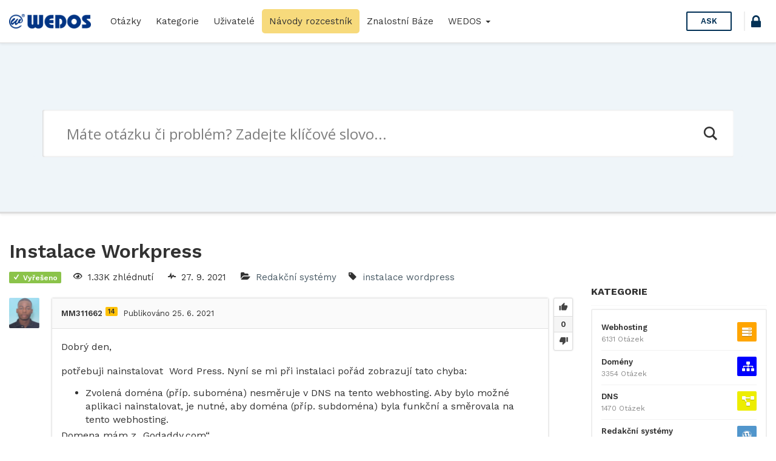

--- FILE ---
content_type: text/html; charset=UTF-8
request_url: https://help.wedos.cz/otazka/instalace-workpress/57426/?order_by=active
body_size: 18410
content:
<!DOCTYPE html>
<html lang="cs" prefix="og: https://ogp.me/ns#">

<head>
	<meta charset="UTF-8">
	<meta name="viewport" content="width=device-width, initial-scale=1.0">
	<meta http-equiv="X-UA-Compatible" content="IE=edge">
	<link rel="profile" href="http://gmpg.org/xfn/11">
	<link rel="pingback" href="https://help.wedos.cz/xmlrpc.php">

	<link rel="apple-touch-icon" sizes="57x57" href="https://help.wedos.cz/wp-content/themes/askbug-3.3.0/favicon/apple-icon-57x57.png">
	<link rel="apple-touch-icon" sizes="60x60" href="https://help.wedos.cz/wp-content/themes/askbug-3.3.0/favicon/apple-icon-60x60.png">
	<link rel="apple-touch-icon" sizes="72x72" href="https://help.wedos.cz/wp-content/themes/askbug-3.3.0/favicon/apple-icon-72x72.png">
	<link rel="apple-touch-icon" sizes="76x76" href="https://help.wedos.cz/wp-content/themes/askbug-3.3.0/favicon/apple-icon-76x76.png">
	<link rel="apple-touch-icon" sizes="114x114" href="https://help.wedos.cz/wp-content/themes/askbug-3.3.0/favicon/apple-icon-114x114.png">
	<link rel="apple-touch-icon" sizes="120x120" href="https://help.wedos.cz/wp-content/themes/askbug-3.3.0/favicon/apple-icon-120x120.png">
	<link rel="apple-touch-icon" sizes="144x144" href="https://help.wedos.cz/wp-content/themes/askbug-3.3.0/favicon/apple-icon-144x144.png">
	<link rel="apple-touch-icon" sizes="152x152" href="https://help.wedos.cz/wp-content/themes/askbug-3.3.0/favicon/apple-icon-152x152.png">
	<link rel="apple-touch-icon" sizes="180x180" href="https://help.wedos.cz/wp-content/themes/askbug-3.3.0/favicon/apple-icon-180x180.png">
	<link rel="icon" type="image/png" sizes="192x192" href="https://help.wedos.cz/wp-content/themes/askbug-3.3.0/favicon/android-icon-192x192.png">
	<link rel="icon" type="image/png" sizes="32x32" href="https://help.wedos.cz/wp-content/themes/askbug-3.3.0/favicon/favicon-32x32.png">
	<link rel="icon" type="image/png" sizes="96x96" href="https://help.wedos.cz/wp-content/themes/askbug-3.3.0/favicon/favicon-96x96.png">
	<link rel="icon" type="image/png" sizes="16x16" href="https://help.wedos.cz/wp-content/themes/askbug-3.3.0/favicon/favicon-16x16.png">
	<link rel="manifest" href="https://help.wedos.cz/wp-content/themes/askbug-3.3.0/favicon/manifest.json">
	<meta name="msapplication-TileColor" content="#ffffff">
	<meta name="msapplication-TileImage" content="https://help.wedos.cz/wp-content/themes/askbug-3.3.0/favicon/ms-icon-144x144.png">
	<meta name="theme-color" content="#ffffff">

	<script type="text/javascript">var ajaxurl = "https://help.wedos.cz/wp-admin/admin-ajax.php",ap_nonce = "f0c06d4ce6",apTemplateUrl = "https://help.wedos.cz/wp-content/plugins/anspress-question-answer/templates/js-template";apQuestionID = "57426";aplang = {"loading":"Loading..","sending":"Sending request","file_size_error":"Soubor je v\u011bt\u0161\u00ed ne\u017e 0.48 MB","attached_max":"P\u0159ilo\u017eil jste maxim\u00e1ln\u00ed po\u010det povolen\u00fdch p\u0159\u00edloh.","commented":"komentoval","comment":"Koment\u00e1\u0159","cancel":"Cancel","update":"Aktualizace","your_comment":"Napi\u0161te V\u00e1\u0161 koment\u00e1\u0159.","notifications":"Notifikace","mark_all_seen":"Ozna\u010dit v\u0161e za p\u0159e\u010dten\u00e9","search":"Hledat","no_permission_comments":"Je n\u00e1m l\u00edto, ale nem\u00e1te dostate\u010dn\u00e1 opr\u00e1vn\u011bn\u00ed pro \u010dten\u00ed koment\u00e1\u0159\u016f.","ajax_events":"Are you sure you want to %s?","ajax_error":{"snackbar":{"success":false,"message":"Something went wrong. Please try again."},"modal":["imageUpload"]}};disable_q_suggestion = "";</script><script type="text/javascript">AP_Brushes = {"php":"PHP","css":"CSS","xml":"XML\/HTML","jscript":"Javascript","sql":"SQL","bash":"Bash\/Shell","clojure":"Clojure","cpp":"C++\/C","csharp":"C#","delphi":"Delphi","diff":"Diff","erlang":"Erlang","fsharp":"F#","groovy":"Groovy","java":"Java","javafx":"JavaFX","latex":"Latex","plain":"Plain text","matlab":"Matlabkey","objc":"Object","perl":"Perl","powershell":"PowerShell","python":"Python","r":"R","ruby":"Ruby\/Rails","scala":"Scala","vb":"VisualBasic"};</script><link rel="preconnect" href="https://fonts.gstatic.com">
<!-- Optimalizace pro vyhledávače podle Rank Math - https://rankmath.com/ -->
<title>Instalace Workpress - help.wedos.cz</title>
<meta name="description" content="Dobrý den,"/>
<meta name="robots" content="index, follow, max-snippet:-1, max-video-preview:-1, max-image-preview:large"/>
<link rel="canonical" href="https://help.wedos.cz/otazka/instalace-workpress/57426/" />
<meta property="og:locale" content="cs_CZ" />
<meta property="og:type" content="article" />
<meta property="og:title" content="Instalace Workpress - help.wedos.cz" />
<meta property="og:description" content="Dobrý den," />
<meta property="og:url" content="https://help.wedos.cz/otazka/instalace-workpress/57426/" />
<meta property="og:site_name" content="help.wedos.cz" />
<meta property="og:updated_time" content="2021-06-25T15:12:18+02:00" />
<meta name="twitter:card" content="summary_large_image" />
<meta name="twitter:title" content="Instalace Workpress - help.wedos.cz" />
<meta name="twitter:description" content="Dobrý den," />
<!-- /Rank Math WordPress SEO plugin -->

<link rel='dns-prefetch' href='//fonts.googleapis.com' />
<link rel="alternate" type="application/rss+xml" title="help.wedos.cz &raquo; RSS zdroj" href="https://help.wedos.cz/feed/" />
<link rel="alternate" type="application/rss+xml" title="help.wedos.cz &raquo; RSS komentářů" href="https://help.wedos.cz/comments/feed/" />
<link rel="alternate" type="application/rss+xml" title="help.wedos.cz &raquo; RSS komentářů pro Instalace Workpress" href="https://help.wedos.cz/otazka/instalace-workpress/57426/feed/" />
<link rel="alternate" title="oEmbed (JSON)" type="application/json+oembed" href="https://help.wedos.cz/wp-json/oembed/1.0/embed?url=https%3A%2F%2Fhelp.wedos.cz%2Fotazka%2Finstalace-workpress%2F57426%2F" />
<link rel="alternate" title="oEmbed (XML)" type="text/xml+oembed" href="https://help.wedos.cz/wp-json/oembed/1.0/embed?url=https%3A%2F%2Fhelp.wedos.cz%2Fotazka%2Finstalace-workpress%2F57426%2F&#038;format=xml" />
<style id='wp-img-auto-sizes-contain-inline-css' type='text/css'>
img:is([sizes=auto i],[sizes^="auto," i]){contain-intrinsic-size:3000px 1500px}
/*# sourceURL=wp-img-auto-sizes-contain-inline-css */
</style>
<link rel='stylesheet' id='anspress-fonts-css' href='https://help.wedos.cz/wp-content/themes/askbug-3.3.0/anspress/css/fonts.css?ver=4.4.4' type='text/css' media='all' />
<link rel='stylesheet' id='anspress-main-css' href='https://help.wedos.cz/wp-content/plugins/anspress-question-answer/templates/css/main.css?ver=4.4.4' type='text/css' media='all' />
<style id='anspress-main-inline-css' type='text/css'>

		#anspress .ap-q-cells{
				margin-left: 60px;
		}
		#anspress .ap-a-cells{
				margin-left: 60px;
		}
/*# sourceURL=anspress-main-inline-css */
</style>
<link rel='stylesheet' id='ap-overrides-css' href='https://help.wedos.cz/wp-content/themes/askbug-3.3.0/anspress/css/overrides.css?v=4.4.4&#038;ver=4.4.4' type='text/css' media='all' />
<style id='wp-emoji-styles-inline-css' type='text/css'>

	img.wp-smiley, img.emoji {
		display: inline !important;
		border: none !important;
		box-shadow: none !important;
		height: 1em !important;
		width: 1em !important;
		margin: 0 0.07em !important;
		vertical-align: -0.1em !important;
		background: none !important;
		padding: 0 !important;
	}
/*# sourceURL=wp-emoji-styles-inline-css */
</style>
<style id='wp-block-library-inline-css' type='text/css'>
:root{--wp-block-synced-color:#7a00df;--wp-block-synced-color--rgb:122,0,223;--wp-bound-block-color:var(--wp-block-synced-color);--wp-editor-canvas-background:#ddd;--wp-admin-theme-color:#007cba;--wp-admin-theme-color--rgb:0,124,186;--wp-admin-theme-color-darker-10:#006ba1;--wp-admin-theme-color-darker-10--rgb:0,107,160.5;--wp-admin-theme-color-darker-20:#005a87;--wp-admin-theme-color-darker-20--rgb:0,90,135;--wp-admin-border-width-focus:2px}@media (min-resolution:192dpi){:root{--wp-admin-border-width-focus:1.5px}}.wp-element-button{cursor:pointer}:root .has-very-light-gray-background-color{background-color:#eee}:root .has-very-dark-gray-background-color{background-color:#313131}:root .has-very-light-gray-color{color:#eee}:root .has-very-dark-gray-color{color:#313131}:root .has-vivid-green-cyan-to-vivid-cyan-blue-gradient-background{background:linear-gradient(135deg,#00d084,#0693e3)}:root .has-purple-crush-gradient-background{background:linear-gradient(135deg,#34e2e4,#4721fb 50%,#ab1dfe)}:root .has-hazy-dawn-gradient-background{background:linear-gradient(135deg,#faaca8,#dad0ec)}:root .has-subdued-olive-gradient-background{background:linear-gradient(135deg,#fafae1,#67a671)}:root .has-atomic-cream-gradient-background{background:linear-gradient(135deg,#fdd79a,#004a59)}:root .has-nightshade-gradient-background{background:linear-gradient(135deg,#330968,#31cdcf)}:root .has-midnight-gradient-background{background:linear-gradient(135deg,#020381,#2874fc)}:root{--wp--preset--font-size--normal:16px;--wp--preset--font-size--huge:42px}.has-regular-font-size{font-size:1em}.has-larger-font-size{font-size:2.625em}.has-normal-font-size{font-size:var(--wp--preset--font-size--normal)}.has-huge-font-size{font-size:var(--wp--preset--font-size--huge)}.has-text-align-center{text-align:center}.has-text-align-left{text-align:left}.has-text-align-right{text-align:right}.has-fit-text{white-space:nowrap!important}#end-resizable-editor-section{display:none}.aligncenter{clear:both}.items-justified-left{justify-content:flex-start}.items-justified-center{justify-content:center}.items-justified-right{justify-content:flex-end}.items-justified-space-between{justify-content:space-between}.screen-reader-text{border:0;clip-path:inset(50%);height:1px;margin:-1px;overflow:hidden;padding:0;position:absolute;width:1px;word-wrap:normal!important}.screen-reader-text:focus{background-color:#ddd;clip-path:none;color:#444;display:block;font-size:1em;height:auto;left:5px;line-height:normal;padding:15px 23px 14px;text-decoration:none;top:5px;width:auto;z-index:100000}html :where(.has-border-color){border-style:solid}html :where([style*=border-top-color]){border-top-style:solid}html :where([style*=border-right-color]){border-right-style:solid}html :where([style*=border-bottom-color]){border-bottom-style:solid}html :where([style*=border-left-color]){border-left-style:solid}html :where([style*=border-width]){border-style:solid}html :where([style*=border-top-width]){border-top-style:solid}html :where([style*=border-right-width]){border-right-style:solid}html :where([style*=border-bottom-width]){border-bottom-style:solid}html :where([style*=border-left-width]){border-left-style:solid}html :where(img[class*=wp-image-]){height:auto;max-width:100%}:where(figure){margin:0 0 1em}html :where(.is-position-sticky){--wp-admin--admin-bar--position-offset:var(--wp-admin--admin-bar--height,0px)}@media screen and (max-width:600px){html :where(.is-position-sticky){--wp-admin--admin-bar--position-offset:0px}}

/*# sourceURL=wp-block-library-inline-css */
</style><style id='global-styles-inline-css' type='text/css'>
:root{--wp--preset--aspect-ratio--square: 1;--wp--preset--aspect-ratio--4-3: 4/3;--wp--preset--aspect-ratio--3-4: 3/4;--wp--preset--aspect-ratio--3-2: 3/2;--wp--preset--aspect-ratio--2-3: 2/3;--wp--preset--aspect-ratio--16-9: 16/9;--wp--preset--aspect-ratio--9-16: 9/16;--wp--preset--color--black: #000000;--wp--preset--color--cyan-bluish-gray: #abb8c3;--wp--preset--color--white: #ffffff;--wp--preset--color--pale-pink: #f78da7;--wp--preset--color--vivid-red: #cf2e2e;--wp--preset--color--luminous-vivid-orange: #ff6900;--wp--preset--color--luminous-vivid-amber: #fcb900;--wp--preset--color--light-green-cyan: #7bdcb5;--wp--preset--color--vivid-green-cyan: #00d084;--wp--preset--color--pale-cyan-blue: #8ed1fc;--wp--preset--color--vivid-cyan-blue: #0693e3;--wp--preset--color--vivid-purple: #9b51e0;--wp--preset--gradient--vivid-cyan-blue-to-vivid-purple: linear-gradient(135deg,rgb(6,147,227) 0%,rgb(155,81,224) 100%);--wp--preset--gradient--light-green-cyan-to-vivid-green-cyan: linear-gradient(135deg,rgb(122,220,180) 0%,rgb(0,208,130) 100%);--wp--preset--gradient--luminous-vivid-amber-to-luminous-vivid-orange: linear-gradient(135deg,rgb(252,185,0) 0%,rgb(255,105,0) 100%);--wp--preset--gradient--luminous-vivid-orange-to-vivid-red: linear-gradient(135deg,rgb(255,105,0) 0%,rgb(207,46,46) 100%);--wp--preset--gradient--very-light-gray-to-cyan-bluish-gray: linear-gradient(135deg,rgb(238,238,238) 0%,rgb(169,184,195) 100%);--wp--preset--gradient--cool-to-warm-spectrum: linear-gradient(135deg,rgb(74,234,220) 0%,rgb(151,120,209) 20%,rgb(207,42,186) 40%,rgb(238,44,130) 60%,rgb(251,105,98) 80%,rgb(254,248,76) 100%);--wp--preset--gradient--blush-light-purple: linear-gradient(135deg,rgb(255,206,236) 0%,rgb(152,150,240) 100%);--wp--preset--gradient--blush-bordeaux: linear-gradient(135deg,rgb(254,205,165) 0%,rgb(254,45,45) 50%,rgb(107,0,62) 100%);--wp--preset--gradient--luminous-dusk: linear-gradient(135deg,rgb(255,203,112) 0%,rgb(199,81,192) 50%,rgb(65,88,208) 100%);--wp--preset--gradient--pale-ocean: linear-gradient(135deg,rgb(255,245,203) 0%,rgb(182,227,212) 50%,rgb(51,167,181) 100%);--wp--preset--gradient--electric-grass: linear-gradient(135deg,rgb(202,248,128) 0%,rgb(113,206,126) 100%);--wp--preset--gradient--midnight: linear-gradient(135deg,rgb(2,3,129) 0%,rgb(40,116,252) 100%);--wp--preset--font-size--small: 13px;--wp--preset--font-size--medium: 20px;--wp--preset--font-size--large: 36px;--wp--preset--font-size--x-large: 42px;--wp--preset--spacing--20: 0.44rem;--wp--preset--spacing--30: 0.67rem;--wp--preset--spacing--40: 1rem;--wp--preset--spacing--50: 1.5rem;--wp--preset--spacing--60: 2.25rem;--wp--preset--spacing--70: 3.38rem;--wp--preset--spacing--80: 5.06rem;--wp--preset--shadow--natural: 6px 6px 9px rgba(0, 0, 0, 0.2);--wp--preset--shadow--deep: 12px 12px 50px rgba(0, 0, 0, 0.4);--wp--preset--shadow--sharp: 6px 6px 0px rgba(0, 0, 0, 0.2);--wp--preset--shadow--outlined: 6px 6px 0px -3px rgb(255, 255, 255), 6px 6px rgb(0, 0, 0);--wp--preset--shadow--crisp: 6px 6px 0px rgb(0, 0, 0);}:where(.is-layout-flex){gap: 0.5em;}:where(.is-layout-grid){gap: 0.5em;}body .is-layout-flex{display: flex;}.is-layout-flex{flex-wrap: wrap;align-items: center;}.is-layout-flex > :is(*, div){margin: 0;}body .is-layout-grid{display: grid;}.is-layout-grid > :is(*, div){margin: 0;}:where(.wp-block-columns.is-layout-flex){gap: 2em;}:where(.wp-block-columns.is-layout-grid){gap: 2em;}:where(.wp-block-post-template.is-layout-flex){gap: 1.25em;}:where(.wp-block-post-template.is-layout-grid){gap: 1.25em;}.has-black-color{color: var(--wp--preset--color--black) !important;}.has-cyan-bluish-gray-color{color: var(--wp--preset--color--cyan-bluish-gray) !important;}.has-white-color{color: var(--wp--preset--color--white) !important;}.has-pale-pink-color{color: var(--wp--preset--color--pale-pink) !important;}.has-vivid-red-color{color: var(--wp--preset--color--vivid-red) !important;}.has-luminous-vivid-orange-color{color: var(--wp--preset--color--luminous-vivid-orange) !important;}.has-luminous-vivid-amber-color{color: var(--wp--preset--color--luminous-vivid-amber) !important;}.has-light-green-cyan-color{color: var(--wp--preset--color--light-green-cyan) !important;}.has-vivid-green-cyan-color{color: var(--wp--preset--color--vivid-green-cyan) !important;}.has-pale-cyan-blue-color{color: var(--wp--preset--color--pale-cyan-blue) !important;}.has-vivid-cyan-blue-color{color: var(--wp--preset--color--vivid-cyan-blue) !important;}.has-vivid-purple-color{color: var(--wp--preset--color--vivid-purple) !important;}.has-black-background-color{background-color: var(--wp--preset--color--black) !important;}.has-cyan-bluish-gray-background-color{background-color: var(--wp--preset--color--cyan-bluish-gray) !important;}.has-white-background-color{background-color: var(--wp--preset--color--white) !important;}.has-pale-pink-background-color{background-color: var(--wp--preset--color--pale-pink) !important;}.has-vivid-red-background-color{background-color: var(--wp--preset--color--vivid-red) !important;}.has-luminous-vivid-orange-background-color{background-color: var(--wp--preset--color--luminous-vivid-orange) !important;}.has-luminous-vivid-amber-background-color{background-color: var(--wp--preset--color--luminous-vivid-amber) !important;}.has-light-green-cyan-background-color{background-color: var(--wp--preset--color--light-green-cyan) !important;}.has-vivid-green-cyan-background-color{background-color: var(--wp--preset--color--vivid-green-cyan) !important;}.has-pale-cyan-blue-background-color{background-color: var(--wp--preset--color--pale-cyan-blue) !important;}.has-vivid-cyan-blue-background-color{background-color: var(--wp--preset--color--vivid-cyan-blue) !important;}.has-vivid-purple-background-color{background-color: var(--wp--preset--color--vivid-purple) !important;}.has-black-border-color{border-color: var(--wp--preset--color--black) !important;}.has-cyan-bluish-gray-border-color{border-color: var(--wp--preset--color--cyan-bluish-gray) !important;}.has-white-border-color{border-color: var(--wp--preset--color--white) !important;}.has-pale-pink-border-color{border-color: var(--wp--preset--color--pale-pink) !important;}.has-vivid-red-border-color{border-color: var(--wp--preset--color--vivid-red) !important;}.has-luminous-vivid-orange-border-color{border-color: var(--wp--preset--color--luminous-vivid-orange) !important;}.has-luminous-vivid-amber-border-color{border-color: var(--wp--preset--color--luminous-vivid-amber) !important;}.has-light-green-cyan-border-color{border-color: var(--wp--preset--color--light-green-cyan) !important;}.has-vivid-green-cyan-border-color{border-color: var(--wp--preset--color--vivid-green-cyan) !important;}.has-pale-cyan-blue-border-color{border-color: var(--wp--preset--color--pale-cyan-blue) !important;}.has-vivid-cyan-blue-border-color{border-color: var(--wp--preset--color--vivid-cyan-blue) !important;}.has-vivid-purple-border-color{border-color: var(--wp--preset--color--vivid-purple) !important;}.has-vivid-cyan-blue-to-vivid-purple-gradient-background{background: var(--wp--preset--gradient--vivid-cyan-blue-to-vivid-purple) !important;}.has-light-green-cyan-to-vivid-green-cyan-gradient-background{background: var(--wp--preset--gradient--light-green-cyan-to-vivid-green-cyan) !important;}.has-luminous-vivid-amber-to-luminous-vivid-orange-gradient-background{background: var(--wp--preset--gradient--luminous-vivid-amber-to-luminous-vivid-orange) !important;}.has-luminous-vivid-orange-to-vivid-red-gradient-background{background: var(--wp--preset--gradient--luminous-vivid-orange-to-vivid-red) !important;}.has-very-light-gray-to-cyan-bluish-gray-gradient-background{background: var(--wp--preset--gradient--very-light-gray-to-cyan-bluish-gray) !important;}.has-cool-to-warm-spectrum-gradient-background{background: var(--wp--preset--gradient--cool-to-warm-spectrum) !important;}.has-blush-light-purple-gradient-background{background: var(--wp--preset--gradient--blush-light-purple) !important;}.has-blush-bordeaux-gradient-background{background: var(--wp--preset--gradient--blush-bordeaux) !important;}.has-luminous-dusk-gradient-background{background: var(--wp--preset--gradient--luminous-dusk) !important;}.has-pale-ocean-gradient-background{background: var(--wp--preset--gradient--pale-ocean) !important;}.has-electric-grass-gradient-background{background: var(--wp--preset--gradient--electric-grass) !important;}.has-midnight-gradient-background{background: var(--wp--preset--gradient--midnight) !important;}.has-small-font-size{font-size: var(--wp--preset--font-size--small) !important;}.has-medium-font-size{font-size: var(--wp--preset--font-size--medium) !important;}.has-large-font-size{font-size: var(--wp--preset--font-size--large) !important;}.has-x-large-font-size{font-size: var(--wp--preset--font-size--x-large) !important;}
/*# sourceURL=global-styles-inline-css */
</style>

<style id='classic-theme-styles-inline-css' type='text/css'>
/*! This file is auto-generated */
.wp-block-button__link{color:#fff;background-color:#32373c;border-radius:9999px;box-shadow:none;text-decoration:none;padding:calc(.667em + 2px) calc(1.333em + 2px);font-size:1.125em}.wp-block-file__button{background:#32373c;color:#fff;text-decoration:none}
/*# sourceURL=/wp-includes/css/classic-themes.min.css */
</style>
<link rel='stylesheet' id='app-css' href='https://help.wedos.cz/wp-content/plugins/ans_lightbox//public/css/ans_lightbox.css?ver=6.9' type='text/css' media='all' />
<link rel='stylesheet' id='wedos-login-css' href='https://help.wedos.cz/wp-content/plugins/wedos-login/public/css/wedos-login-public.css?ver=1.0.1' type='text/css' media='all' />
<link rel='stylesheet' id='syntaxhighlighter-core-css' href='https://help.wedos.cz/wp-content/plugins/anspress-question-answer/addons/syntaxhighlighter/syntaxhighlighter/styles/shCore.css?ver=4.4.4' type='text/css' media='all' />
<link rel='stylesheet' id='syntaxhighlighter-theme-default-css' href='https://help.wedos.cz/wp-content/plugins/anspress-question-answer/addons/syntaxhighlighter/syntaxhighlighter/styles/shThemeDefault.css?ver=4.4.4' type='text/css' media='all' />
<link rel='stylesheet' id='askbug-3.3.0-css' href='https://help.wedos.cz/wp-content/themes/askbug-3.3.0/style.css?ver=6.9' type='text/css' media='all' />
<link rel='stylesheet' id='ask-child-css' href='https://help.wedos.cz/wp-content/themes/ask-child/style.css?ver=1.0.0' type='text/css' media='all' />
<link rel='stylesheet' id='ab-bootstrap-css' href='https://help.wedos.cz/wp-content/themes/askbug-3.3.0/includes/css/bootstrap.min.css?ver=6.9' type='text/css' media='all' />
<link rel='stylesheet' id='ab-css-css' href='https://help.wedos.cz/wp-content/themes/askbug-3.3.0/includes/css/askbug.min.css?ver=1760704022' type='text/css' media='all' />
<link rel='stylesheet' id='ab-style-css' href='https://help.wedos.cz/wp-content/themes/ask-child/style.css?ver=6.9' type='text/css' media='all' />
<link rel='stylesheet' id='WorkSans-css' href='//fonts.googleapis.com/css?family=Work+Sans%3A400%2C300%2C600%2C700&#038;display=swap&#038;ver=6.9' type='text/css' media='all' />
<link rel='stylesheet' id='ab-color-css' href='https://help.wedos.cz/wp-content/themes/askbug-3.3.0/includes/css/color.min.css?ver=1760704022' type='text/css' media='all' />
<link rel='stylesheet' id='wpdreams-asl-basic-css' href='https://help.wedos.cz/wp-content/plugins/ajax-search-lite/css/style.basic.css?ver=4.13.4' type='text/css' media='all' />
<style id='wpdreams-asl-basic-inline-css' type='text/css'>

					div[id*='ajaxsearchlitesettings'].searchsettings .asl_option_inner label {
						font-size: 0px !important;
						color: rgba(0, 0, 0, 0);
					}
					div[id*='ajaxsearchlitesettings'].searchsettings .asl_option_inner label:after {
						font-size: 11px !important;
						position: absolute;
						top: 0;
						left: 0;
						z-index: 1;
					}
					.asl_w_container {
						width: 100%;
						margin: 0px 0px 0px 0px;
						min-width: 200px;
					}
					div[id*='ajaxsearchlite'].asl_m {
						width: 100%;
					}
					div[id*='ajaxsearchliteres'].wpdreams_asl_results div.resdrg span.highlighted {
						font-weight: bold;
						color: rgba(217, 49, 43, 1);
						background-color: rgba(238, 238, 238, 1);
					}
					div[id*='ajaxsearchliteres'].wpdreams_asl_results .results img.asl_image {
						width: 70px;
						height: 70px;
						object-fit: cover;
					}
					div[id*='ajaxsearchlite'].asl_r .results {
						max-height: none;
					}
					div[id*='ajaxsearchlite'].asl_r {
						position: absolute;
					}
				
						div.asl_r.asl_w.vertical .results .item::after {
							display: block;
							position: absolute;
							bottom: 0;
							content: '';
							height: 1px;
							width: 100%;
							background: #D8D8D8;
						}
						div.asl_r.asl_w.vertical .results .item.asl_last_item::after {
							display: none;
						}
					
/*# sourceURL=wpdreams-asl-basic-inline-css */
</style>
<link rel='stylesheet' id='wpdreams-asl-instance-css' href='https://help.wedos.cz/wp-content/plugins/ajax-search-lite/css/style-underline.css?ver=4.13.4' type='text/css' media='all' />
<script type="text/javascript" src="https://help.wedos.cz/wp-includes/js/jquery/jquery.min.js?ver=3.7.1" id="jquery-core-js"></script>
<script type="text/javascript" src="https://help.wedos.cz/wp-includes/js/jquery/jquery-migrate.min.js?ver=3.4.1" id="jquery-migrate-js"></script>
<script type="text/javascript" src="https://help.wedos.cz/wp-content/plugins/wedos-login/public/js/wedos-login-public.js?ver=1.0.1" id="wedos-login-js"></script>
<link rel="https://api.w.org/" href="https://help.wedos.cz/wp-json/" /><link rel="EditURI" type="application/rsd+xml" title="RSD" href="https://help.wedos.cz/xmlrpc.php?rsd" />
<meta name="generator" content="WordPress 6.9" />
<link rel='shortlink' href='https://help.wedos.cz/?p=57426' />
  <!-- Google Tag Manager -->
<script>
  (function(w,d,s,l,i){w[l]=w[l]||[];w[l].push({'gtm.start':
  new Date().getTime(),event:'gtm.js'});var f=d.getElementsByTagName(s)[0],
  j=d.createElement(s),dl=l!='dataLayer'?'&l='+l:'';j.async=true;j.src=
  'https://www.googletagmanager.com/gtm.js?id='+i+dl;f.parentNode.insertBefore(j,f);
  })(window,document,'script','dataLayer','GTM-KDFZBBG');
</script>

<link rel="stylesheet" href="https://cdnjs.cloudflare.com/ajax/libs/font-awesome/5.14.0/css/all.min.css" integrity="sha512-1PKOgIY59xJ8Co8+NE6FZ+LOAZKjy+KY8iq0G4B3CyeY6wYHN3yt9PW0XpSriVlkMXe40PTKnXrLnZ9+fkDaog==" crossorigin="anonymous" />

				<link rel="preconnect" href="https://fonts.gstatic.com" crossorigin />
				<link rel="preload" as="style" href="//fonts.googleapis.com/css?family=Open+Sans&display=swap" />
								<link rel="stylesheet" href="//fonts.googleapis.com/css?family=Open+Sans&display=swap" media="all" />
					<style type="text/css">
			.site-title,
		.site-description {
			position: absolute;
			clip: rect(1px, 1px, 1px, 1px);
		}
		</style>
	<link rel="icon" href="https://help.wedos.cz/wp-content/uploads/2025/10/apple-touch-icon-120x120-1.png" sizes="32x32" />
<link rel="icon" href="https://help.wedos.cz/wp-content/uploads/2025/10/apple-touch-icon-120x120-1.png" sizes="192x192" />
<link rel="apple-touch-icon" href="https://help.wedos.cz/wp-content/uploads/2025/10/apple-touch-icon-120x120-1.png" />
<meta name="msapplication-TileImage" content="https://help.wedos.cz/wp-content/uploads/2025/10/apple-touch-icon-120x120-1.png" />
		<style type="text/css" id="wp-custom-css">
			.podpis{
	background-color: #003484;
	color:white;
	padding: .2em .5em;
	border-radius: .3em;
	font-weight:600;
}		</style>
		
</head>

<body class="wp-singular question-template-default single single-question postid-57426 wp-custom-logo wp-theme-askbug-330 wp-child-theme-ask-child anspress-content ap-page-question group-blog">

	
	<header id="masthead" role="banner">
		<nav class="site-nav navbar">
			<div class="container-fluid">
				<div class="site-nav-flex">
					<button id="menu-toggle"><i class="apicon-menu"></i></button>

					<!-- Brand and toggle get grouped for better mobile display -->
					<div class="site-nav-logo site-nav-flexi">
						<a class="logo" href="https://help.wedos.cz/" title="help.wedos.cz" rel="home">
															<img src="https://help.wedos.cz/wp-content/uploads/2019/02/logo-hor-s.png" alt="help.wedos.cz" width="300" height="53">
													</a>
					</div>

					<!-- Collect the nav links, forms, and other content for toggling -->
					<div class="site-nav-flexi primary-menuc" id="primary-menu">
												<ul id="main-menu" class="nav navbar-nav"><li id="menu-item-16" class="menu-item menu-item-type-custom menu-item-object-custom menu-item-16"><a title="Otázky" href="https://help.wedos.cz/otazky/">Otázky</a></li>
<li id="menu-item-17" class="menu-item menu-item-type-custom menu-item-object-custom menu-item-17"><a title="Kategorie" href="https://help.wedos.cz/otazky/kategorie/">Kategorie</a></li>
<li id="menu-item-1545" class="menu-item menu-item-type-post_type menu-item-object-page menu-item-1545"><a title="Uživatelé" href="https://help.wedos.cz/otazky/users/">Uživatelé</a></li>
<li id="menu-item-7565" class="menu-item menu-item-type-post_type menu-item-object-page menu-item-7565"><a title="Návody rozcestník" href="https://help.wedos.cz/navody-rozcestnik/">Návody rozcestník</a></li>
<li id="menu-item-1011" class="menu-item menu-item-type-custom menu-item-object-custom menu-item-1011"><a title="Znalostní Báze" target="_blank" href="https://kb.wedos.com/">Znalostní Báze</a></li>
<li id="menu-item-1715" class="menu-item menu-item-type-post_type menu-item-object-page menu-item-home menu-item-has-children menu-item-1715 dropdown"><a title="WEDOS" href="#" data-toggle="dropdown" class="dropdown-toggle" aria-haspopup="true">WEDOS <span class="caret"></span></a>
<ul role="menu" class=" dropdown-menu">
	<li id="menu-item-1713" class="menu-item menu-item-type-custom menu-item-object-custom menu-item-1713"><a title="Web WEDOS.cz" target="_blank" href="http://www.wedos.cz">Web WEDOS.cz</a></li>
	<li id="menu-item-1714" class="menu-item menu-item-type-custom menu-item-object-custom menu-item-1714"><a title="Zákaznická administrace" target="_blank" href="https://client.wedos.com/home/">Zákaznická administrace</a></li>
</ul>
</li>
</ul>					</div><!-- /.navbar-collapse -->

					
											<div class="site-nav-ask site-nav-flexi">
							<a href="https://help.wedos.cz/otazky/zeptat-se/" class="btn btn-header-ask">
								Ask							</a>
						</div>
					
											
						<div class="wedos_login_header"><a href="https://login.wedos.com?app=80090684354687365" title="Přihlášení" class="wedos_login_button"><i class="apicon-lock"></i></a></div>					
				</div>


			</div><!-- /.container -->
		</nav><!-- /.site-nav -->
	</header><!-- /.site-header -->


		<div class="search">
		<div class="container">
			<div class="asl_w_container asl_w_container_1" data-id="1" data-instance="1">
	<div id='ajaxsearchlite1'
		data-id="1"
		data-instance="1"
		class="asl_w asl_m asl_m_1 asl_m_1_1">
		<div class="probox">

	
	<div class='prosettings' style='display:none;' data-opened=0>
				<div class='innericon'>
			<svg version="1.1" xmlns="http://www.w3.org/2000/svg" xmlns:xlink="http://www.w3.org/1999/xlink" x="0px" y="0px" width="22" height="22" viewBox="0 0 512 512" enable-background="new 0 0 512 512" xml:space="preserve">
					<polygon transform = "rotate(90 256 256)" points="142.332,104.886 197.48,50 402.5,256 197.48,462 142.332,407.113 292.727,256 "/>
				</svg>
		</div>
	</div>

	
	
	<div class='proinput'>
		<form role="search" action='#' autocomplete="off"
				aria-label="Search form">
			<input aria-label="Search input"
					type='search' class='orig'
					tabindex="0"
					name='phrase'
					placeholder='Máte otázku či problém? Zadejte klíčové slovo...'
					value=''
					autocomplete="off"/>
			<input aria-label="Search autocomplete input"
					type='text'
					class='autocomplete'
					tabindex="-1"
					name='phrase'
					value=''
					autocomplete="off" disabled/>
			<input type='submit' value="Start search" style='width:0; height: 0; visibility: hidden;'>
		</form>
	</div>

	
	
	<button class='promagnifier' tabindex="0" aria-label="Search magnifier button">
				<span class='innericon' style="display:block;">
			<svg version="1.1" xmlns="http://www.w3.org/2000/svg" xmlns:xlink="http://www.w3.org/1999/xlink" x="0px" y="0px" width="22" height="22" viewBox="0 0 512 512" enable-background="new 0 0 512 512" xml:space="preserve">
					<path d="M460.355,421.59L353.844,315.078c20.041-27.553,31.885-61.437,31.885-98.037
						C385.729,124.934,310.793,50,218.686,50C126.58,50,51.645,124.934,51.645,217.041c0,92.106,74.936,167.041,167.041,167.041
						c34.912,0,67.352-10.773,94.184-29.158L419.945,462L460.355,421.59z M100.631,217.041c0-65.096,52.959-118.056,118.055-118.056
						c65.098,0,118.057,52.959,118.057,118.056c0,65.096-52.959,118.056-118.057,118.056C153.59,335.097,100.631,282.137,100.631,217.041
						z"/>
				</svg>
		</span>
	</button>

	
	
	<div class='proloading'>

		<div class="asl_loader"><div class="asl_loader-inner asl_simple-circle"></div></div>

			</div>

			<div class='proclose'>
			<svg version="1.1" xmlns="http://www.w3.org/2000/svg" xmlns:xlink="http://www.w3.org/1999/xlink" x="0px"
				y="0px"
				width="12" height="12" viewBox="0 0 512 512" enable-background="new 0 0 512 512"
				xml:space="preserve">
				<polygon points="438.393,374.595 319.757,255.977 438.378,137.348 374.595,73.607 255.995,192.225 137.375,73.622 73.607,137.352 192.246,255.983 73.622,374.625 137.352,438.393 256.002,319.734 374.652,438.378 "/>
			</svg>
		</div>
	
	
</div>	</div>
	<div class='asl_data_container' style="display:none !important;">
		<div class="asl_init_data wpdreams_asl_data_ct"
	style="display:none !important;"
	id="asl_init_id_1"
	data-asl-id="1"
	data-asl-instance="1"
	data-settings="{&quot;homeurl&quot;:&quot;https:\/\/help.wedos.cz\/&quot;,&quot;resultstype&quot;:&quot;vertical&quot;,&quot;resultsposition&quot;:&quot;hover&quot;,&quot;itemscount&quot;:5,&quot;charcount&quot;:0,&quot;highlight&quot;:true,&quot;highlightWholewords&quot;:false,&quot;singleHighlight&quot;:false,&quot;scrollToResults&quot;:{&quot;enabled&quot;:false,&quot;offset&quot;:0},&quot;resultareaclickable&quot;:1,&quot;autocomplete&quot;:{&quot;enabled&quot;:false,&quot;lang&quot;:&quot;cs&quot;,&quot;trigger_charcount&quot;:0},&quot;mobile&quot;:{&quot;menu_selector&quot;:&quot;#menu-toggle&quot;},&quot;trigger&quot;:{&quot;click&quot;:&quot;results_page&quot;,&quot;click_location&quot;:&quot;same&quot;,&quot;update_href&quot;:false,&quot;return&quot;:&quot;results_page&quot;,&quot;return_location&quot;:&quot;same&quot;,&quot;facet&quot;:true,&quot;type&quot;:true,&quot;redirect_url&quot;:&quot;otazky\/?ap_s={phrase}&quot;,&quot;delay&quot;:300},&quot;animations&quot;:{&quot;pc&quot;:{&quot;settings&quot;:{&quot;anim&quot;:&quot;fadedrop&quot;,&quot;dur&quot;:300},&quot;results&quot;:{&quot;anim&quot;:&quot;fadedrop&quot;,&quot;dur&quot;:300},&quot;items&quot;:&quot;voidanim&quot;},&quot;mob&quot;:{&quot;settings&quot;:{&quot;anim&quot;:&quot;fadedrop&quot;,&quot;dur&quot;:300},&quot;results&quot;:{&quot;anim&quot;:&quot;fadedrop&quot;,&quot;dur&quot;:300},&quot;items&quot;:&quot;voidanim&quot;}},&quot;autop&quot;:{&quot;state&quot;:true,&quot;phrase&quot;:&quot;&quot;,&quot;count&quot;:&quot;1&quot;},&quot;resPage&quot;:{&quot;useAjax&quot;:false,&quot;selector&quot;:&quot;#main&quot;,&quot;trigger_type&quot;:true,&quot;trigger_facet&quot;:true,&quot;trigger_magnifier&quot;:false,&quot;trigger_return&quot;:false},&quot;resultsSnapTo&quot;:&quot;left&quot;,&quot;results&quot;:{&quot;width&quot;:&quot;auto&quot;,&quot;width_tablet&quot;:&quot;auto&quot;,&quot;width_phone&quot;:&quot;auto&quot;},&quot;settingsimagepos&quot;:&quot;right&quot;,&quot;closeOnDocClick&quot;:true,&quot;overridewpdefault&quot;:true,&quot;override_method&quot;:&quot;get&quot;}"></div>
	<div id="asl_hidden_data">
		<svg style="position:absolute" height="0" width="0">
			<filter id="aslblur">
				<feGaussianBlur in="SourceGraphic" stdDeviation="4"/>
			</filter>
		</svg>
		<svg style="position:absolute" height="0" width="0">
			<filter id="no_aslblur"></filter>
		</svg>
	</div>
	</div>

	<div id='ajaxsearchliteres1'
	class='vertical wpdreams_asl_results asl_w asl_r asl_r_1 asl_r_1_1'>

	
	<div class="results">

		
		<div class="resdrg">
		</div>

		
	</div>

	
					<p class='showmore'>
			<span>Více výsledků ...</span>
		</p>
			
</div>

	<div id='__original__ajaxsearchlitesettings1'
		data-id="1"
		class="searchsettings wpdreams_asl_settings asl_w asl_s asl_s_1">
		<form name='options'
		aria-label="Search settings form"
		autocomplete = 'off'>

	
	
	<input type="hidden" name="filters_changed" style="display:none;" value="0">
	<input type="hidden" name="filters_initial" style="display:none;" value="1">

	<div class="asl_option_inner hiddend">
		<input type='hidden' name='qtranslate_lang' id='qtranslate_lang'
				value='0'/>
	</div>

	
	
	<fieldset class="asl_sett_scroll">
		<legend style="display: none;">Generic selectors</legend>
		<div class="asl_option" tabindex="0">
			<div class="asl_option_inner">
				<input type="checkbox" value="exact"
						aria-label="Exact matches only"
						name="asl_gen[]" />
				<div class="asl_option_checkbox"></div>
			</div>
			<div class="asl_option_label">
				Exact matches only			</div>
		</div>
		<div class="asl_option" tabindex="0">
			<div class="asl_option_inner">
				<input type="checkbox" value="title"
						aria-label="Search in title"
						name="asl_gen[]"  checked="checked"/>
				<div class="asl_option_checkbox"></div>
			</div>
			<div class="asl_option_label">
				Search in title			</div>
		</div>
		<div class="asl_option" tabindex="0">
			<div class="asl_option_inner">
				<input type="checkbox" value="content"
						aria-label="Search in content"
						name="asl_gen[]"  checked="checked"/>
				<div class="asl_option_checkbox"></div>
			</div>
			<div class="asl_option_label">
				Search in content			</div>
		</div>
		<div class="asl_option_inner hiddend">
			<input type="checkbox" value="excerpt"
					aria-label="Search in excerpt"
					name="asl_gen[]" />
			<div class="asl_option_checkbox"></div>
		</div>
	</fieldset>
	<fieldset class="asl_sett_scroll">
		<legend style="display: none;">Post Type Selectors</legend>
					<div class="asl_option" tabindex="0">
				<div class="asl_option_inner">
					<input type="checkbox" value="question"
							aria-label="question"
							name="customset[]" checked="checked"/>
					<div class="asl_option_checkbox"></div>
				</div>
				<div class="asl_option_label">
					question				</div>
			</div>
						<div class="asl_option" tabindex="0">
				<div class="asl_option_inner">
					<input type="checkbox" value="answer"
							aria-label="answer"
							name="customset[]" checked="checked"/>
					<div class="asl_option_checkbox"></div>
				</div>
				<div class="asl_option_label">
					answer				</div>
			</div>
						<div class="asl_option_inner hiddend">
				<input type="checkbox" value="post"
						aria-label="Hidden option, ignore please"
						name="customset[]" checked="checked"/>
			</div>
				</fieldset>
	
		<fieldset>
						<div class='categoryfilter asl_sett_scroll'>
									<div class="asl_option" tabindex="0">
						<div class="asl_option_inner">
							<input type="checkbox" value="2146"
									aria-label="Databáze"
									name="categoryset[]" checked="checked"/>
							<div class="asl_option_checkbox"></div>
						</div>
						<div class="asl_option_label">
							Databáze						</div>
					</div>
										<div class="asl_option" tabindex="0">
						<div class="asl_option_inner">
							<input type="checkbox" value="2160"
									aria-label="Dedikované servery"
									name="categoryset[]" checked="checked"/>
							<div class="asl_option_checkbox"></div>
						</div>
						<div class="asl_option_label">
							Dedikované servery						</div>
					</div>
										<div class="asl_option" tabindex="0">
						<div class="asl_option_inner">
							<input type="checkbox" value="133"
									aria-label="Domény a DNS"
									name="categoryset[]" checked="checked"/>
							<div class="asl_option_checkbox"></div>
						</div>
						<div class="asl_option_label">
							Domény a DNS						</div>
					</div>
										<div class="asl_option" tabindex="0">
						<div class="asl_option_inner">
							<input type="checkbox" value="202"
									aria-label="E-maily"
									name="categoryset[]" checked="checked"/>
							<div class="asl_option_checkbox"></div>
						</div>
						<div class="asl_option_label">
							E-maily						</div>
					</div>
										<div class="asl_option" tabindex="0">
						<div class="asl_option_inner">
							<input type="checkbox" value="2144"
									aria-label="FTP"
									name="categoryset[]" checked="checked"/>
							<div class="asl_option_checkbox"></div>
						</div>
						<div class="asl_option_label">
							FTP						</div>
					</div>
										<div class="asl_option" tabindex="0">
						<div class="asl_option_inner">
							<input type="checkbox" value="2145"
									aria-label="htaccess"
									name="categoryset[]" checked="checked"/>
							<div class="asl_option_checkbox"></div>
						</div>
						<div class="asl_option_label">
							htaccess						</div>
					</div>
										<div class="asl_option" tabindex="0">
						<div class="asl_option_inner">
							<input type="checkbox" value="2240"
									aria-label="Nezařazené"
									name="categoryset[]" checked="checked"/>
							<div class="asl_option_checkbox"></div>
						</div>
						<div class="asl_option_label">
							Nezařazené						</div>
					</div>
										<div class="asl_option" tabindex="0">
						<div class="asl_option_inner">
							<input type="checkbox" value="1541"
									aria-label="Optimalizace webu"
									name="categoryset[]" checked="checked"/>
							<div class="asl_option_checkbox"></div>
						</div>
						<div class="asl_option_label">
							Optimalizace webu						</div>
					</div>
										<div class="asl_option" tabindex="0">
						<div class="asl_option_inner">
							<input type="checkbox" value="1072"
									aria-label="Poradna"
									name="categoryset[]" checked="checked"/>
							<div class="asl_option_checkbox"></div>
						</div>
						<div class="asl_option_label">
							Poradna						</div>
					</div>
										<div class="asl_option" tabindex="0">
						<div class="asl_option_inner">
							<input type="checkbox" value="40"
									aria-label="Redakční systémy CMS"
									name="categoryset[]" checked="checked"/>
							<div class="asl_option_checkbox"></div>
						</div>
						<div class="asl_option_label">
							Redakční systémy CMS						</div>
					</div>
										<div class="asl_option" tabindex="0">
						<div class="asl_option_inner">
							<input type="checkbox" value="1832"
									aria-label="SEO"
									name="categoryset[]" checked="checked"/>
							<div class="asl_option_checkbox"></div>
						</div>
						<div class="asl_option_label">
							SEO						</div>
					</div>
										<div class="asl_option" tabindex="0">
						<div class="asl_option_inner">
							<input type="checkbox" value="738"
									aria-label="Virtuální servery"
									name="categoryset[]" checked="checked"/>
							<div class="asl_option_checkbox"></div>
						</div>
						<div class="asl_option_label">
							Virtuální servery						</div>
					</div>
										<div class="asl_option" tabindex="0">
						<div class="asl_option_inner">
							<input type="checkbox" value="41"
									aria-label="Webhosting"
									name="categoryset[]" checked="checked"/>
							<div class="asl_option_checkbox"></div>
						</div>
						<div class="asl_option_label">
							Webhosting						</div>
					</div>
										<div class="asl_option" tabindex="0">
						<div class="asl_option_inner">
							<input type="checkbox" value="1310"
									aria-label="WebSite"
									name="categoryset[]" checked="checked"/>
							<div class="asl_option_checkbox"></div>
						</div>
						<div class="asl_option_label">
							WebSite						</div>
					</div>
										<div class="asl_option" tabindex="0">
						<div class="asl_option_inner">
							<input type="checkbox" value="883"
									aria-label="WEDOS CD"
									name="categoryset[]" checked="checked"/>
							<div class="asl_option_checkbox"></div>
						</div>
						<div class="asl_option_label">
							WEDOS CD						</div>
					</div>
										<div class="asl_option" tabindex="0">
						<div class="asl_option_inner">
							<input type="checkbox" value="2147"
									aria-label="WEDOS Disk"
									name="categoryset[]" checked="checked"/>
							<div class="asl_option_checkbox"></div>
						</div>
						<div class="asl_option_label">
							WEDOS Disk						</div>
					</div>
										<div class="asl_option" tabindex="0">
						<div class="asl_option_inner">
							<input type="checkbox" value="158"
									aria-label="WordPress"
									name="categoryset[]" checked="checked"/>
							<div class="asl_option_checkbox"></div>
						</div>
						<div class="asl_option_label">
							WordPress						</div>
					</div>
					
			</div>
		</fieldset>
		</form>
	</div>
</div>
		</div>
	</div>

	

	
	
	<div class="main-content">	<div class="container-fluid">
		
		<header>
			<h1 class="page-title">Instalace Workpress</h1>
		</header><!-- .entry-header -->

		<div class="anspress" id="anspress"><div id="ap-single" class="ap-q clearfix">

	<div class="ap-question-lr ap-row" itemtype="https://schema.org/Question" itemscope="">
		<div class="ap-q-left ap-col-9">
						<div class="ap-question-meta clearfix">
				<span class='ap-display-meta-item solved'><i class="apicon-check"></i><i>Vyřešeno</i></span><span class='ap-display-meta-item views'><i class="apicon-eye"></i><i>1.33K zhlédnutí</i></span><span class='ap-display-meta-item active'><i class="apicon-pulse"></i><i><time class="published updated" itemprop="dateModified" datetime="">27. 9. 2021</time></i></span><span class='ap-display-meta-item categories'><i class="apicon-category"></i><span class="question-categories"><a data-catid="54" href="https://help.wedos.cz/otazky/kategorie/cms/" title="">Redakční systémy</a></span></span><span class='ap-display-meta-item tags'><i class="apicon-tag"></i><span class="question-tags" itemprop="keywords"><a href="https://help.wedos.cz/otazky/tagy/instalace-wordpress/" title="">instalace wordpress</a> </span></span>			</div>

			<div ap="question" apId="57426">
				<div id="question" role="main" class="ap-content">
					<div class="ap-single-vote"><div id="vote_57426" class="ap-vote net-vote" ap-vote="{&quot;post_id&quot;:57426,&quot;active&quot;:&quot;&quot;,&quot;net&quot;:0,&quot;__nonce&quot;:&quot;de61324813&quot;}"><a class="apicon-thumb-up ap-tip vote-up" href="#" title="Hlasovat pro otázku" ap="vote_up"></a><span class="net-vote-count" data-view="ap-net-vote" itemprop="upvoteCount" ap="votes_net">0</span><a data-tipposition="bottom center" class="apicon-thumb-down ap-tip vote-down" href="#" title="Hlasovat proti otázku" ap="vote_down"></a></div></div>
										<div class="ap-avatar">
						<a href="https://help.wedos.cz/otazky/profil/311662_mi_mi/">
							<img alt='' src='https://secure.gravatar.com/avatar/0422ca05ffb8374c93d5babc5185113d8be1af1b9a5fe4282d3d5ce2d1069e63?s=50&#038;d=mm&#038;r=g' srcset='https://secure.gravatar.com/avatar/0422ca05ffb8374c93d5babc5185113d8be1af1b9a5fe4282d3d5ce2d1069e63?s=100&#038;d=mm&#038;r=g 2x' class='avatar avatar-50 photo' height='50' width='50' decoding='async'/>						</a>
					</div>
					<div class="ap-cell clearfix">
						<div class="ap-cell-inner">
							<div class="ap-q-metas">

							
								<span itemprop="author" itemscope itemtype="http://schema.org/Person">
									<a href="https://help.wedos.cz/otazky/profil/311662_mi_mi/" itemprop="url"><span itemprop="name">MM311662</span></a><a href="https://help.wedos.cz/otazky/profil/311662_mi_mi/reputations/" class="ap-user-reputation" title="Reputace">14</a>
																	</span>

								<a href="https://help.wedos.cz/otazka/instalace-workpress/57426/" class="ap-posted">
									<time itemprop="datePublished" datetime="2021-06-25T13:10:29+00:00">Publikováno 25. 6. 2021</time>								</a>
							</div>

							<!-- Start ap-content-inner -->
							<div class="ap-q-inner">
								
								<div class="question-content ap-q-content" itemprop="text">
									<p>Dobrý den,</p>
<p>potřebuji nainstalovat  Word Press. Nyní se mi při instalaci pořád zobrazují tato chyba:</p>
<ul>
<li>Zvolená doména (příp. suboména) nesměruje v DNS na tento webhosting. Aby bylo možné aplikaci nainstalovat, je nutné, aby doména (příp. subdoména) byla funkční a směrovala na tento webhosting.</li>
</ul>
<p>Domena mám z &#8222;Godaddy.com&#8220;</p>
<p>Nevím co s tím, můžete mi s tím pomoct? Změnilo se nějak nastavení webhostingu?</p>
<p>Děkuji za pomoc,</p>

									<div class="signature"><span class="apicon-reputation role"> <strong>Role:</strong> <a href="https://help.wedos.cz/reputation-faq/">Zákazník</a></span></div>								</div>

								<postmessage><div class="ap-notice status-publish closed"><i class="apicon-x"></i><span>Otázka je uzamčena pro nové odpovědi.</span></div></postmessage><div class="ap-post-updated"><i class="apicon-clock"></i><span class="ap-post-history"><a href="https://help.wedos.cz/otazky/profil/255861_ja_st/"><span>JŠ255861</span></a> Vybral nejlepší odpověď <a href="https://help.wedos.cz/?ap_page=shortlink&#038;ap_a=57433"><time datetime="2021-09-27T13:05:24+02:00">27. 9. 2021</time></a></span></div>							</div>

							<div class="ap-post-footer clearfix">
																							</div>
						</div>

						<apcomments id="comments-57426" class="have-comments"></apcomments>					</div>
				</div>
			</div>

			
			<apanswersw style="">

	<div id="ap-answers-c">
		<div class="ap-sorting-tab clearfix">
			<h3 class="ap-answers-label ap-pull-left" ap="answers_count_t">
								<span itemprop="answerCount">3</span>
				Odpověď			</h3>

			<ul id="answers-order" class="ap-answers-tab ap-ul-inline clearfix"><li class="active"><a href="https://help.wedos.cz/otazka/instalace-workpress/57426/?order_by=active#answers-order">Aktivity</a></li><li><a href="https://help.wedos.cz/otazka/instalace-workpress/57426/?order_by=voted#answers-order">Hlasování</a></li><li><a href="https://help.wedos.cz/otazka/instalace-workpress/57426/?order_by=newest#answers-order">Nejnovější</a></li><li><a href="https://help.wedos.cz/otazka/instalace-workpress/57426/?order_by=oldest#answers-order">Nejstarší</a></li></ul>		</div>

		
		<div id="answers">
			<apanswers>
				
												<div id="post-57433" class="answer best-answer" apid="57433" ap="answer">
		<div class="ap-content" itemprop="suggestedAnswer acceptedAnswer" itemscope itemtype="https://schema.org/Answer">
			<div class="ap-single-vote"><div id="vote_57433" class="ap-vote net-vote" ap-vote="{&quot;post_id&quot;:57433,&quot;active&quot;:&quot;&quot;,&quot;net&quot;:0,&quot;__nonce&quot;:&quot;ba5edb9a06&quot;}"><a class="apicon-thumb-up ap-tip vote-up" href="#" title="Hlasovat pro odpověď" ap="vote_up"></a><span class="net-vote-count" data-view="ap-net-vote" itemprop="upvoteCount" ap="votes_net">0</span><a data-tipposition="bottom center" class="apicon-thumb-down ap-tip vote-down" href="#" title="Hlasovat proti odpověď" ap="vote_down"></a></div></div>
			<div class="ap-avatar">
				<a href="https://help.wedos.cz/otazky/profil/270050_ma_vi/">
					<img alt='' src='https://secure.gravatar.com/avatar/15ed5e895b9ae042077480edecf4a235054d74d5193c7a2f83595b5f7e5f795b?s=50&#038;d=mm&#038;r=g' srcset='https://secure.gravatar.com/avatar/15ed5e895b9ae042077480edecf4a235054d74d5193c7a2f83595b5f7e5f795b?s=100&#038;d=mm&#038;r=g 2x' class='avatar avatar-50 photo' height='50' width='50' decoding='async'/>				</a>
			</div>
			<div class="ap-cell clearfix">
				<div class="ap-cell-inner">
					<div class="ap-q-metas">
					<a href="https://help.wedos.cz/otazky/profil/270050_ma_vi/" itemprop="url"><span itemprop="name">MV270050</span></a><a href="https://help.wedos.cz/otazky/profil/270050_ma_vi/reputations/" class="ap-user-reputation" title="Reputace">55.38K</a>
												<span class="podpis"> Odpověď od WEDOS Internet, a.s.</span>
						
						<a href="https://help.wedos.cz/otazka/instalace-workpress/57426/answer/57433/" class="ap-posted">
							<time itemprop="datePublished" datetime="2021-06-25T13:35:47+00:00">
								Publikováno 25. 6. 2021							</time>
						</a>
						<span class="ap-comments-count">
														<span itemprop="commentCount">0</span>
							Komentář						</span>
					</div>

					<div class="ap-q-inner">
						
						<div class="ap-answer-content ap-q-content" itemprop="text" ap-content>
							<p>Dobrý den,</p>
<p>doména Vám nesměřuje na hosting u nás, ale na 160.153.136.3 (ip-160-153-136-3.ip.secureserver.net)</p>
<p>U registrátora domény je potřeba do DNS vložit A záznamy s ip adresou hostingu u nás ( tu najde  v zák. administraci <a href="https://client.wedos.com/webhosting/" target="_blank" rel="noopener">zde</a> po kliknutí na konkrétní webhosting), pro samotnou doménu a pro * tvar .</p>

							<div class="signature"><span class="apicon-reputation role"> <strong>Role:</strong> <a href="https://help.wedos.cz/reputation-faq/">Podpora</a></span><span class="apicon-board viz"> <strong>Vizitka:</strong> CMS specialista</span></div>
							
						</div>

						<postmessage></postmessage><div class="ap-post-updated"><i class="apicon-clock"></i><span class="ap-post-history"><a href="https://help.wedos.cz/otazky/profil/255861_ja_st/"><span>JŠ255861</span></a> Vybral nejlepší odpověď <a href="https://help.wedos.cz/?ap_page=shortlink&#038;ap_a=57433"><time datetime="2021-09-27T13:05:24+02:00">27. 9. 2021</time></a></span></div>
					</div>

					<div class="ap-post-footer clearfix">
																			
						
											</div>

				</div>
				<apcomments id="comments-57433" class="have-comments"></apcomments>			</div>

		</div>
	</div>

												<div id="post-57430" class="answer" apid="57430" ap="answer">
		<div class="ap-content" itemprop="suggestedAnswer" itemscope itemtype="https://schema.org/Answer">
			<div class="ap-single-vote"><div id="vote_57430" class="ap-vote net-vote" ap-vote="{&quot;post_id&quot;:57430,&quot;active&quot;:&quot;&quot;,&quot;net&quot;:0,&quot;__nonce&quot;:&quot;388ed86c85&quot;}"><a class="apicon-thumb-up ap-tip vote-up" href="#" title="Hlasovat pro odpověď" ap="vote_up"></a><span class="net-vote-count" data-view="ap-net-vote" itemprop="upvoteCount" ap="votes_net">0</span><a data-tipposition="bottom center" class="apicon-thumb-down ap-tip vote-down" href="#" title="Hlasovat proti odpověď" ap="vote_down"></a></div></div>
			<div class="ap-avatar">
				<a href="https://help.wedos.cz/otazky/profil/311662_mi_mi/">
					<img alt='' src='https://secure.gravatar.com/avatar/0422ca05ffb8374c93d5babc5185113d8be1af1b9a5fe4282d3d5ce2d1069e63?s=50&#038;d=mm&#038;r=g' srcset='https://secure.gravatar.com/avatar/0422ca05ffb8374c93d5babc5185113d8be1af1b9a5fe4282d3d5ce2d1069e63?s=100&#038;d=mm&#038;r=g 2x' class='avatar avatar-50 photo' height='50' width='50' decoding='async'/>				</a>
			</div>
			<div class="ap-cell clearfix">
				<div class="ap-cell-inner">
					<div class="ap-q-metas">
					<a href="https://help.wedos.cz/otazky/profil/311662_mi_mi/" itemprop="url"><span itemprop="name">MM311662</span></a><a href="https://help.wedos.cz/otazky/profil/311662_mi_mi/reputations/" class="ap-user-reputation" title="Reputace">14</a>
					
						<a href="https://help.wedos.cz/otazka/instalace-workpress/57426/answer/57430/" class="ap-posted">
							<time itemprop="datePublished" datetime="2021-06-25T13:30:23+00:00">
								Publikováno 25. 6. 2021							</time>
						</a>
						<span class="ap-comments-count">
														<span itemprop="commentCount">0</span>
							Komentář						</span>
					</div>

					<div class="ap-q-inner">
						
						<div class="ap-answer-content ap-q-content" itemprop="text" ap-content>
							<p>Webhosting NoLimit</p>

							<div class="signature"><span class="apicon-reputation role"> <strong>Role:</strong> <a href="https://help.wedos.cz/reputation-faq/">Zákazník</a></span></div>
							
						</div>

						<postmessage></postmessage><div class="ap-post-updated"><i class="apicon-clock"></i><span class="ap-post-history"><a href="https://help.wedos.cz/otazky/profil/270050_ma_vi/"><span>MV270050</span></a> Změnil status na publikováno <a href="https://help.wedos.cz/?ap_page=shortlink&#038;ap_q=57426"><time datetime="2021-06-25T13:32:16+02:00">25. 6. 2021</time></a></span></div>
					</div>

					<div class="ap-post-footer clearfix">
																			
						
											</div>

				</div>
				<apcomments id="comments-57430" class="have-comments"></apcomments>			</div>

		</div>
	</div>

												<div id="post-57429" class="answer" apid="57429" ap="answer">
		<div class="ap-content" itemprop="suggestedAnswer" itemscope itemtype="https://schema.org/Answer">
			<div class="ap-single-vote"><div id="vote_57429" class="ap-vote net-vote" ap-vote="{&quot;post_id&quot;:57429,&quot;active&quot;:&quot;&quot;,&quot;net&quot;:0,&quot;__nonce&quot;:&quot;fa6b257e13&quot;}"><a class="apicon-thumb-up ap-tip vote-up" href="#" title="Hlasovat pro odpověď" ap="vote_up"></a><span class="net-vote-count" data-view="ap-net-vote" itemprop="upvoteCount" ap="votes_net">0</span><a data-tipposition="bottom center" class="apicon-thumb-down ap-tip vote-down" href="#" title="Hlasovat proti odpověď" ap="vote_down"></a></div></div>
			<div class="ap-avatar">
				<a href="https://help.wedos.cz/otazky/profil/311662_mi_mi/">
					<img alt='' src='https://secure.gravatar.com/avatar/0422ca05ffb8374c93d5babc5185113d8be1af1b9a5fe4282d3d5ce2d1069e63?s=50&#038;d=mm&#038;r=g' srcset='https://secure.gravatar.com/avatar/0422ca05ffb8374c93d5babc5185113d8be1af1b9a5fe4282d3d5ce2d1069e63?s=100&#038;d=mm&#038;r=g 2x' class='avatar avatar-50 photo' height='50' width='50' loading='lazy' decoding='async'/>				</a>
			</div>
			<div class="ap-cell clearfix">
				<div class="ap-cell-inner">
					<div class="ap-q-metas">
					<a href="https://help.wedos.cz/otazky/profil/311662_mi_mi/" itemprop="url"><span itemprop="name">MM311662</span></a><a href="https://help.wedos.cz/otazky/profil/311662_mi_mi/reputations/" class="ap-user-reputation" title="Reputace">14</a>
					
						<a href="https://help.wedos.cz/otazka/instalace-workpress/57426/answer/57429/" class="ap-posted">
							<time itemprop="datePublished" datetime="2021-06-25T13:29:03+00:00">
								Publikováno 25. 6. 2021							</time>
						</a>
						<span class="ap-comments-count">
														<span itemprop="commentCount">0</span>
							Komentář						</span>
					</div>

					<div class="ap-q-inner">
						
						<div class="ap-answer-content ap-q-content" itemprop="text" ap-content>
							<p>https://afronomist.com/</p>

							<div class="signature"><span class="apicon-reputation role"> <strong>Role:</strong> <a href="https://help.wedos.cz/reputation-faq/">Zákazník</a></span></div>
							
						</div>

						<postmessage></postmessage><div class="ap-post-updated"><i class="apicon-clock"></i><span class="ap-post-history"><a href="https://help.wedos.cz/otazky/profil/270050_ma_vi/"><span>MV270050</span></a> Změnil status na publikováno <a href="https://help.wedos.cz/?ap_page=shortlink&#038;ap_q=57426"><time datetime="2021-06-25T13:32:12+02:00">25. 6. 2021</time></a></span></div>
					</div>

					<div class="ap-post-footer clearfix">
																			
						
											</div>

				</div>
				<apcomments id="comments-57429" class="have-comments"></apcomments>			</div>

		</div>
	</div>

					
							</apanswers>

		</div>

								</div>
</apanswersw>



	<div class="ap-login">
		<div class="ap-cell">
			<div class="ap-cell-inner">

				<div class="clearfix">

					<div class="login-box">
					  						<h4>Pro odpověď na danou otázku se přihlašte pomocí tlačítka níže se svým uživatelským jménem a heslem ke svému účtu WEDOS.</h4>
						 
																					<a href="https://login.wedos.com?app=80090684354687365" title="Přihlášení" class="wedos_login_button"><input type="submit" name="wp-submit" class="btn wedos_button" value="Přihlásit se"></a>								
																										</div>
				</div>
			</div>
		</div>
	</div>
		</div>

					<div class="ap-question-right ap-col-3">
				<div class="ap-question-info">
					<div id="custom_html-11" class="widget_text ap-widget-pos widget_custom_html"><div class="textwidget custom-html-widget"><script>
_adsys_id = 37127;
_adsys_size = 6;
</script>
<script src="https://d.wedosas.net/d.js"></script></div></div><div id="anspress_category_widget-2" class="ap-widget-pos widget_anspress_category_widget"><h3 class="ap-widget-title">Kategorie</h3><div class="widget-inner">		<ul id="ap-categories-widget" class="ap-cat-wid clearfix">
					<li class="clearfix">
			<a class="ap-cat-image" style="height:32px;width:32px;background: orange" href="https://help.wedos.cz/otazky/kategorie/webhosting/">
				<span class="ap-category-icon fas fa-server"></span>
			</a>
			<a class="ap-cat-wid-title" href="https://help.wedos.cz/otazky/kategorie/webhosting/">
				Webhosting			</a>
			<div class="ap-cat-count">
				<span>
					6131 Otázek				</span>
							</div>
			</li>
						<li class="clearfix">
			<a class="ap-cat-image" style="height:32px;width:32px;background: blue" href="https://help.wedos.cz/otazky/kategorie/domeny/">
				<span class="ap-category-icon fas fa-sitemap"></span>
			</a>
			<a class="ap-cat-wid-title" href="https://help.wedos.cz/otazky/kategorie/domeny/">
				Domény			</a>
			<div class="ap-cat-count">
				<span>
					3354 Otázek				</span>
							</div>
			</li>
						<li class="clearfix">
			<a class="ap-cat-image" style="height:32px;width:32px;background: #eded00" href="https://help.wedos.cz/otazky/kategorie/dns/">
				<span class="ap-category-icon fas fa-project-diagram"></span>
			</a>
			<a class="ap-cat-wid-title" href="https://help.wedos.cz/otazky/kategorie/dns/">
				DNS			</a>
			<div class="ap-cat-count">
				<span>
					1470 Otázek				</span>
							</div>
			</li>
						<li class="clearfix">
			<a class="ap-cat-image" style="height:32px;width:32px;background: #5196cc" href="https://help.wedos.cz/otazky/kategorie/cms/">
				<span class="ap-category-icon fab fa-wordpress"></span>
			</a>
			<a class="ap-cat-wid-title" href="https://help.wedos.cz/otazky/kategorie/cms/">
				Redakční systémy			</a>
			<div class="ap-cat-count">
				<span>
					964 Otázek				</span>
							</div>
			</li>
						<li class="clearfix">
			<a class="ap-cat-image" style="height:32px;width:32px;background: #6200f7" href="https://help.wedos.cz/otazky/kategorie/website/">
				<span class="ap-category-icon fas fa-desktop"></span>
			</a>
			<a class="ap-cat-wid-title" href="https://help.wedos.cz/otazky/kategorie/website/">
				WebSite			</a>
			<div class="ap-cat-count">
				<span>
					897 Otázek				</span>
							</div>
			</li>
						<li class="clearfix">
			<a class="ap-cat-image" style="height:32px;width:32px;background: #81d742" href="https://help.wedos.cz/otazky/kategorie/zakaznicka-administrace/">
				<span class="ap-category-icon fas fa-user-cog"></span>
			</a>
			<a class="ap-cat-wid-title" href="https://help.wedos.cz/otazky/kategorie/zakaznicka-administrace/">
				Zákaznická administrace			</a>
			<div class="ap-cat-count">
				<span>
					882 Otázek				</span>
							</div>
			</li>
						<li class="clearfix">
			<a class="ap-cat-image" style="height:32px;width:32px;background: red" href="https://help.wedos.cz/otazky/kategorie/fakturace/">
				<span class="ap-category-icon fas fa-file-invoice-dollar"></span>
			</a>
			<a class="ap-cat-wid-title" href="https://help.wedos.cz/otazky/kategorie/fakturace/">
				Fakturace			</a>
			<div class="ap-cat-count">
				<span>
					471 Otázek				</span>
							</div>
			</li>
						<li class="clearfix">
			<a class="ap-cat-image" style="height:32px;width:32px;background: black" href="https://help.wedos.cz/otazky/kategorie/virtualni-servery/">
				<span class="ap-category-icon fas fa-server"></span>
			</a>
			<a class="ap-cat-wid-title" href="https://help.wedos.cz/otazky/kategorie/virtualni-servery/">
				Virtuální servery			</a>
			<div class="ap-cat-count">
				<span>
					414 Otázek				</span>
							</div>
			</li>
						<li class="clearfix">
			<a class="ap-cat-image" style="height:32px;width:32px;background: #333" href="https://help.wedos.cz/otazky/kategorie/mailhosting/">
				<span class="ap-category-icon apicon-category"></span>
			</a>
			<a class="ap-cat-wid-title" href="https://help.wedos.cz/otazky/kategorie/mailhosting/">
				Mailhosting			</a>
			<div class="ap-cat-count">
				<span>
					399 Otázek				</span>
							</div>
			</li>
						<li class="clearfix">
			<a class="ap-cat-image" style="height:32px;width:32px;background: #34e5b3" href="https://help.wedos.cz/otazky/kategorie/wms/">
				<span class="ap-category-icon fas fa-server"></span>
			</a>
			<a class="ap-cat-wid-title" href="https://help.wedos.cz/otazky/kategorie/wms/">
				WMS			</a>
			<div class="ap-cat-count">
				<span>
					93 Otázek				</span>
							</div>
			</li>
						<li class="clearfix">
			<a class="ap-cat-image" style="height:32px;width:32px;background: green" href="https://help.wedos.cz/otazky/kategorie/wedos-disk/">
				<span class="ap-category-icon fas fa-save"></span>
			</a>
			<a class="ap-cat-wid-title" href="https://help.wedos.cz/otazky/kategorie/wedos-disk/">
				WEDOS disk			</a>
			<div class="ap-cat-count">
				<span>
					90 Otázek				</span>
							</div>
			</li>
						<li class="clearfix">
			<a class="ap-cat-image" style="height:32px;width:32px;background: #919191" href="https://help.wedos.cz/otazky/kategorie/dedikovane-servery/">
				<span class="ap-category-icon fas fa-server"></span>
			</a>
			<a class="ap-cat-wid-title" href="https://help.wedos.cz/otazky/kategorie/dedikovane-servery/">
				Dedikované servery			</a>
			<div class="ap-cat-count">
				<span>
					75 Otázek				</span>
							</div>
			</li>
						<li class="clearfix">
			<a class="ap-cat-image" style="height:32px;width:32px;background: #c1f74c" href="https://help.wedos.cz/otazky/kategorie/automaticka-migrace/">
				<span class="ap-category-icon fa fa-stopwatch"></span>
			</a>
			<a class="ap-cat-wid-title" href="https://help.wedos.cz/otazky/kategorie/automaticka-migrace/">
				Automatická migrace			</a>
			<div class="ap-cat-count">
				<span>
					67 Otázek				</span>
							</div>
			</li>
						<li class="clearfix">
			<a class="ap-cat-image" style="height:32px;width:32px;background: #dd4811" href="https://help.wedos.cz/otazky/kategorie/wedos-cd/">
				<span class="ap-category-icon fas fa-cloud"></span>
			</a>
			<a class="ap-cat-wid-title" href="https://help.wedos.cz/otazky/kategorie/wedos-cd/">
				WEDOS CD			</a>
			<div class="ap-cat-count">
				<span>
					57 Otázek				</span>
							</div>
			</li>
						<li class="clearfix">
			<a class="ap-cat-image" style="height:32px;width:32px;background: brown" href="https://help.wedos.cz/otazky/kategorie/wedos-cloud/">
				<span class="ap-category-icon fas fa-cloud"></span>
			</a>
			<a class="ap-cat-wid-title" href="https://help.wedos.cz/otazky/kategorie/wedos-cloud/">
				WEDOS Cloud			</a>
			<div class="ap-cat-count">
				<span>
					47 Otázek				</span>
							</div>
			</li>
						<li class="clearfix">
			<a class="ap-cat-image" style="height:32px;width:32px;background: #ff7777" href="https://help.wedos.cz/otazky/kategorie/poptavky/">
				<span class="ap-category-icon fas fa-tasks"></span>
			</a>
			<a class="ap-cat-wid-title" href="https://help.wedos.cz/otazky/kategorie/poptavky/">
				Poptávky			</a>
			<div class="ap-cat-count">
				<span>
					44 Otázek				</span>
							</div>
			</li>
						<li class="clearfix">
			<a class="ap-cat-image" style="height:32px;width:32px;background: #333" href="https://help.wedos.cz/otazky/kategorie/wedos-internet-a-s/">
				<span class="ap-category-icon fas fa-building"></span>
			</a>
			<a class="ap-cat-wid-title" href="https://help.wedos.cz/otazky/kategorie/wedos-internet-a-s/">
				WEDOS Internet a.s.			</a>
			<div class="ap-cat-count">
				<span>
					17 Otázek				</span>
							</div>
			</li>
						<li class="clearfix">
			<a class="ap-cat-image" style="height:32px;width:32px;background: #ededaa" href="https://help.wedos.cz/otazky/kategorie/online-ewm/">
				<span class="ap-category-icon fa fa-stopwatch"></span>
			</a>
			<a class="ap-cat-wid-title" href="https://help.wedos.cz/otazky/kategorie/online-ewm/">
				WEDOS OnLine / EWM			</a>
			<div class="ap-cat-count">
				<span>
					10 Otázek				</span>
							</div>
			</li>
					</ul>
		</div></div><div id="custom_html-9" class="widget_text ap-widget-pos widget_custom_html"><div class="textwidget custom-html-widget"><script>
_adsys_id = 37127;
_adsys_size = 6;
</script>
<script src="https://d.wedosas.net/d.js"></script></div></div><div id="anspress_category_widget-4" class="ap-widget-pos widget_anspress_category_widget"><h3 class="ap-widget-title">Kategorie</h3><div class="widget-inner">		<ul id="ap-categories-widget" class="ap-cat-wid clearfix">
					<li class="clearfix">
			<a class="ap-cat-image" style="height:32px;width:32px;background: orange" href="https://help.wedos.cz/otazky/kategorie/webhosting/">
				<span class="ap-category-icon fas fa-server"></span>
			</a>
			<a class="ap-cat-wid-title" href="https://help.wedos.cz/otazky/kategorie/webhosting/">
				Webhosting			</a>
			<div class="ap-cat-count">
				<span>
					6131 Otázek				</span>
							</div>
			</li>
						<li class="clearfix">
			<a class="ap-cat-image" style="height:32px;width:32px;background: blue" href="https://help.wedos.cz/otazky/kategorie/domeny/">
				<span class="ap-category-icon fas fa-sitemap"></span>
			</a>
			<a class="ap-cat-wid-title" href="https://help.wedos.cz/otazky/kategorie/domeny/">
				Domény			</a>
			<div class="ap-cat-count">
				<span>
					3354 Otázek				</span>
							</div>
			</li>
						<li class="clearfix">
			<a class="ap-cat-image" style="height:32px;width:32px;background: #eded00" href="https://help.wedos.cz/otazky/kategorie/dns/">
				<span class="ap-category-icon fas fa-project-diagram"></span>
			</a>
			<a class="ap-cat-wid-title" href="https://help.wedos.cz/otazky/kategorie/dns/">
				DNS			</a>
			<div class="ap-cat-count">
				<span>
					1470 Otázek				</span>
							</div>
			</li>
						<li class="clearfix">
			<a class="ap-cat-image" style="height:32px;width:32px;background: #5196cc" href="https://help.wedos.cz/otazky/kategorie/cms/">
				<span class="ap-category-icon fab fa-wordpress"></span>
			</a>
			<a class="ap-cat-wid-title" href="https://help.wedos.cz/otazky/kategorie/cms/">
				Redakční systémy			</a>
			<div class="ap-cat-count">
				<span>
					964 Otázek				</span>
							</div>
			</li>
						<li class="clearfix">
			<a class="ap-cat-image" style="height:32px;width:32px;background: #6200f7" href="https://help.wedos.cz/otazky/kategorie/website/">
				<span class="ap-category-icon fas fa-desktop"></span>
			</a>
			<a class="ap-cat-wid-title" href="https://help.wedos.cz/otazky/kategorie/website/">
				WebSite			</a>
			<div class="ap-cat-count">
				<span>
					897 Otázek				</span>
							</div>
			</li>
						<li class="clearfix">
			<a class="ap-cat-image" style="height:32px;width:32px;background: #81d742" href="https://help.wedos.cz/otazky/kategorie/zakaznicka-administrace/">
				<span class="ap-category-icon fas fa-user-cog"></span>
			</a>
			<a class="ap-cat-wid-title" href="https://help.wedos.cz/otazky/kategorie/zakaznicka-administrace/">
				Zákaznická administrace			</a>
			<div class="ap-cat-count">
				<span>
					882 Otázek				</span>
							</div>
			</li>
						<li class="clearfix">
			<a class="ap-cat-image" style="height:32px;width:32px;background: red" href="https://help.wedos.cz/otazky/kategorie/fakturace/">
				<span class="ap-category-icon fas fa-file-invoice-dollar"></span>
			</a>
			<a class="ap-cat-wid-title" href="https://help.wedos.cz/otazky/kategorie/fakturace/">
				Fakturace			</a>
			<div class="ap-cat-count">
				<span>
					471 Otázek				</span>
							</div>
			</li>
						<li class="clearfix">
			<a class="ap-cat-image" style="height:32px;width:32px;background: black" href="https://help.wedos.cz/otazky/kategorie/virtualni-servery/">
				<span class="ap-category-icon fas fa-server"></span>
			</a>
			<a class="ap-cat-wid-title" href="https://help.wedos.cz/otazky/kategorie/virtualni-servery/">
				Virtuální servery			</a>
			<div class="ap-cat-count">
				<span>
					414 Otázek				</span>
							</div>
			</li>
						<li class="clearfix">
			<a class="ap-cat-image" style="height:32px;width:32px;background: #333" href="https://help.wedos.cz/otazky/kategorie/mailhosting/">
				<span class="ap-category-icon apicon-category"></span>
			</a>
			<a class="ap-cat-wid-title" href="https://help.wedos.cz/otazky/kategorie/mailhosting/">
				Mailhosting			</a>
			<div class="ap-cat-count">
				<span>
					399 Otázek				</span>
							</div>
			</li>
						<li class="clearfix">
			<a class="ap-cat-image" style="height:32px;width:32px;background: #34e5b3" href="https://help.wedos.cz/otazky/kategorie/wms/">
				<span class="ap-category-icon fas fa-server"></span>
			</a>
			<a class="ap-cat-wid-title" href="https://help.wedos.cz/otazky/kategorie/wms/">
				WMS			</a>
			<div class="ap-cat-count">
				<span>
					93 Otázek				</span>
							</div>
			</li>
						<li class="clearfix">
			<a class="ap-cat-image" style="height:32px;width:32px;background: green" href="https://help.wedos.cz/otazky/kategorie/wedos-disk/">
				<span class="ap-category-icon fas fa-save"></span>
			</a>
			<a class="ap-cat-wid-title" href="https://help.wedos.cz/otazky/kategorie/wedos-disk/">
				WEDOS disk			</a>
			<div class="ap-cat-count">
				<span>
					90 Otázek				</span>
							</div>
			</li>
						<li class="clearfix">
			<a class="ap-cat-image" style="height:32px;width:32px;background: #919191" href="https://help.wedos.cz/otazky/kategorie/dedikovane-servery/">
				<span class="ap-category-icon fas fa-server"></span>
			</a>
			<a class="ap-cat-wid-title" href="https://help.wedos.cz/otazky/kategorie/dedikovane-servery/">
				Dedikované servery			</a>
			<div class="ap-cat-count">
				<span>
					75 Otázek				</span>
							</div>
			</li>
						<li class="clearfix">
			<a class="ap-cat-image" style="height:32px;width:32px;background: #c1f74c" href="https://help.wedos.cz/otazky/kategorie/automaticka-migrace/">
				<span class="ap-category-icon fa fa-stopwatch"></span>
			</a>
			<a class="ap-cat-wid-title" href="https://help.wedos.cz/otazky/kategorie/automaticka-migrace/">
				Automatická migrace			</a>
			<div class="ap-cat-count">
				<span>
					67 Otázek				</span>
							</div>
			</li>
						<li class="clearfix">
			<a class="ap-cat-image" style="height:32px;width:32px;background: #dd4811" href="https://help.wedos.cz/otazky/kategorie/wedos-cd/">
				<span class="ap-category-icon fas fa-cloud"></span>
			</a>
			<a class="ap-cat-wid-title" href="https://help.wedos.cz/otazky/kategorie/wedos-cd/">
				WEDOS CD			</a>
			<div class="ap-cat-count">
				<span>
					57 Otázek				</span>
							</div>
			</li>
						<li class="clearfix">
			<a class="ap-cat-image" style="height:32px;width:32px;background: brown" href="https://help.wedos.cz/otazky/kategorie/wedos-cloud/">
				<span class="ap-category-icon fas fa-cloud"></span>
			</a>
			<a class="ap-cat-wid-title" href="https://help.wedos.cz/otazky/kategorie/wedos-cloud/">
				WEDOS Cloud			</a>
			<div class="ap-cat-count">
				<span>
					47 Otázek				</span>
							</div>
			</li>
						<li class="clearfix">
			<a class="ap-cat-image" style="height:32px;width:32px;background: #ff7777" href="https://help.wedos.cz/otazky/kategorie/poptavky/">
				<span class="ap-category-icon fas fa-tasks"></span>
			</a>
			<a class="ap-cat-wid-title" href="https://help.wedos.cz/otazky/kategorie/poptavky/">
				Poptávky			</a>
			<div class="ap-cat-count">
				<span>
					44 Otázek				</span>
							</div>
			</li>
						<li class="clearfix">
			<a class="ap-cat-image" style="height:32px;width:32px;background: #333" href="https://help.wedos.cz/otazky/kategorie/wedos-internet-a-s/">
				<span class="ap-category-icon fas fa-building"></span>
			</a>
			<a class="ap-cat-wid-title" href="https://help.wedos.cz/otazky/kategorie/wedos-internet-a-s/">
				WEDOS Internet a.s.			</a>
			<div class="ap-cat-count">
				<span>
					17 Otázek				</span>
							</div>
			</li>
						<li class="clearfix">
			<a class="ap-cat-image" style="height:32px;width:32px;background: #ededaa" href="https://help.wedos.cz/otazky/kategorie/online-ewm/">
				<span class="ap-category-icon fa fa-stopwatch"></span>
			</a>
			<a class="ap-cat-wid-title" href="https://help.wedos.cz/otazky/kategorie/online-ewm/">
				WEDOS OnLine / EWM			</a>
			<div class="ap-cat-count">
				<span>
					10 Otázek				</span>
							</div>
			</li>
					</ul>
		</div></div>				</div>
			</div>
		
	</div>
</div></div>
			</div><!-- close .container -->
</div><!-- close .main-content -->

	<div class="site-stats-pos footer-pos">
		<div class="container-fluid">
			<div id="ab_site_stats-6" class="widget widget_ab_site_stats">		<div class="site-stats clearfix">
			<div class="stats-item">
				<i class="apicon-question"></i>
				<div class="no-overflow">
					<span>15482 Questions</span>
					<span>total questions asked</span>
				</div>
			</div>
			<div class="stats-item">
				<i class="apicon-check"></i>
				<div class="no-overflow">
					<span>26167 Solved</span>
					<span>total solved questions</span>
				</div>
			</div>
			<div class="stats-item">
				<i class="apicon-answer"></i>
				<div class="no-overflow">
										<span>34747 Answers</span>
					<span>total answer posted</span>
				</div>
			</div>
			<div class="stats-item">
				<i class="apicon-users"></i>
				<div class="no-overflow">
										<span>34936 Total users</span>
					<span>total community members</span>
				</div>
			</div>
		</div>
		</div>		</div>
	</div>

<footer id="colophon" class="site-footer" role="contentinfo">
	<div class="footer-top">
	<div class="widget_text wedos-baner"><div class="textwidget custom-html-widget"><script>
_adsys_id = 37133;
_adsys_size = 14;
</script>
<script src="https://d.wedosas.net/d.js"></script></div></div>	
		<div class="container-fluid">
			<div class="about">
					<div class="social-media">
						<ul class="nav">
							<li><a href="https://www.facebook.com/WEDOS.cz" title="facebook page" target="_blank"><i class="fab fa-facebook-f"></i></a></li>
							<li><a href="https://twitter.com/WEDOS_cz" title="twitter page" target="_blank"><i class="fab fa-twitter"></i></a></li>
							<li><a href="https://client.wedos.com/client/news-mail.html" title="odběr novinek" target="_blank"><i class="fas fa-envelope-open-text"></i></a></li>
							<li><a href="https://www.youtube.com/channel/UCQGm5e2y_EjGqwxbbYmlCwQ" title="youtube page" target="_blank"><i class="fab fa-youtube"></i></a></li>                      
						</ul>
					</div>
				</div>
				<div class="about">
												</div>
			<div class="row site-footer-inner">
				<div class="col-md-3 col-sm-3 footer-about">

						<h3 class="widget-title"><span>WE</span>bhosting</h3>
						<ul class="nav footer-nav">
							<li><a href="https://www.wedos.cz/webhosting" target="_blank"><i class="fas fa-angle-double-right"></i> Nejlevnější webhosting</a></li>
							<li><a href="https://www.wedos.cz/webhosting/extra" target="_blank"><i class="fas fa-angle-double-right"></i> NoLimit Extra</a></li>
							<li><a href="https://www.wedos.cz/webhosting/neomezeny-prostor" target="_blank"><i class="fas fa-angle-double-right"></i> Neomezený prostor</a></li>
							<li><a href="https://www.wedos.cz/webhosting/wordpress" target="_blank"><i class="fas fa-angle-double-right"></i> WordPress hosting</a></li>						
						</ul>
					
				</div>
				<div class="col-md-3 col-sm-3">
											<h3 class="widget-title"><span>DO</span>mény</h3>
						<ul class="nav footer-nav">
							<li><a href="https://www.wedos.cz/domeny" target="_blank"><i class="fas fa-angle-double-right"></i> Nejlevnější domény</a></li>
							<li><a href="https://order.wedos.cz/cs/domain/order.html?step=1" target="_blank"><i class="fas fa-angle-double-right"></i> Registrace</a></li>
							<li><a href="https://order.wedos.cz/cs/domeny/order-transfer.html?step=1" target="_blank"><i class="fas fa-angle-double-right"></i> Přeregistrace</a></li>
							<li><a href="https://www.wedos.cz/domeny#cenik" target="_blank"><i class="fas fa-angle-double-right"></i> Ceník</a></li>						</ul>
						</ul>
									</div>
				<div class="col-md-3 col-sm-3">
										<h3 class="widget-title"><span>S</span>ervery</h3>
						<ul class="nav footer-nav">
							<li><a href="https://www.wedos.cz/cd" target="_blank"><i class="fas fa-angle-double-right"></i> WEDOS CD</a></li>
							<li><a href="https://www.wedos.cz/vps-on" target="_blank"><i class="fas fa-angle-double-right"></i> VPS ON</a></li>
							<li><a href="https://www.wedos.cz/dedikovane-servery" target="_blank"><i class="fas fa-angle-double-right"></i> Dedikované servery</a></li>
							<li><a href="https://www.wedos.cz/wms" target="_blank"><i class="fas fa-angle-double-right"></i> WMS</a></li>
						</ul>
									</div>
				<div class="col-md-3 col-sm-3">
										<h3 class="widget-title"><span>WEDOS</span></h3>
						<ul class="nav footer-nav">
							<li><a href="https://www.wedos.cz/o-nas"><i class="fas fa-angle-double-right"></i> O nás</a></li>
							<li><a href="https://blog.wedos.cz/"><i class="fas fa-angle-double-right"></i> Blog</a></li>
							<li><a href="https://www.wedos.cz/kontakty"><i class="fas fa-angle-double-right"></i> Kontakty</a></li>
							<li><a href="https://www.wedos.cz/proc-k-nam"><i class="fas fa-angle-double-right"></i> Proč k nám</a></li>
						</ul>
									</div>
			</div>
		</div>
	</div>
	<div class="container">
		<div class="row">
			<div class="site-footer-inner col-sm-12">
				<div class="site-info pull-left">

				<!-- Vlastní patička s RSS -->
				<i class="apicon-rss"></i> <a class="customize-unpreviewable" href="https://help.wedos.cz/feed/" target="_blank" title="RSS pro nejnovější články" alt="RSS pro nejnovější články">RSS pro nejnovější články</a>
				<span class="sep"> / </span>
				<i class="apicon-rss"></i> <a class="credits customize-unpreviewable" href="https://help.wedos.cz/feed/?post_type=answer" target="_blank" title="RSS pro nejnovější otázky" alt="RSS pro nejnovější otázky">RSS pro nejnovější otázky</a>                	

					
					
				</div><!-- close .site-info -->
				<div class="site-copyright pull-right">&copy; 2026 help.wedos.cz</div>
			</div>
		</div>
	</div><!-- close .container -->
</footer><!-- close #colophon -->

<script type="speculationrules">
{"prefetch":[{"source":"document","where":{"and":[{"href_matches":"/*"},{"not":{"href_matches":["/wp-*.php","/wp-admin/*","/wp-content/uploads/*","/wp-content/*","/wp-content/plugins/*","/wp-content/themes/ask-child/*","/wp-content/themes/askbug-3.3.0/*","/*\\?(.+)"]}},{"not":{"selector_matches":"a[rel~=\"nofollow\"]"}},{"not":{"selector_matches":".no-prefetch, .no-prefetch a"}}]},"eagerness":"conservative"}]}
</script>

  <!-- Google Tag Manager (noscript) -->
  <noscript>
  <iframe src="https://www.googletagmanager.com/ns.html?id=GTM-KDFZBBG" height="0" width="0" style="display:none;visibility:hidden"></iframe>
  </noscript>
  
  <script type="text/javascript" src="https://help.wedos.cz/wp-includes/js/jquery/jquery.form.min.js?ver=4.3.0" id="jquery-form-js"></script>
<script type="text/javascript" src="https://help.wedos.cz/wp-includes/js/underscore.min.js?ver=1.13.7" id="underscore-js"></script>
<script type="text/javascript" src="https://help.wedos.cz/wp-includes/js/backbone.min.js?ver=1.6.0" id="backbone-js"></script>
<script type="text/javascript" src="https://help.wedos.cz/wp-content/plugins/anspress-question-answer/assets/js/lib/selectize.min.js?ver=4.4.4" id="selectize-js"></script>
<script type="text/javascript" src="https://help.wedos.cz/wp-content/plugins/anspress-question-answer/assets/js/common.js?ver=4.4.4" id="anspress-common-js"></script>
<script type="text/javascript" src="https://help.wedos.cz/wp-content/plugins/anspress-question-answer/assets/js/question.js?ver=4.4.4" id="anspress-question-js"></script>
<script type="text/javascript" src="https://help.wedos.cz/wp-content/plugins/anspress-question-answer/assets/js/ask.js?ver=4.4.4" id="anspress-ask-js"></script>
<script type="text/javascript" src="https://help.wedos.cz/wp-content/plugins/anspress-question-answer/assets/js/list.js?ver=4.4.4" id="anspress-list-js"></script>
<script type="text/javascript" src="https://help.wedos.cz/wp-content/plugins/anspress-question-answer/assets/js/notifications.js?ver=4.4.4" id="anspress-notifications-js"></script>
<script type="text/javascript" src="https://help.wedos.cz/wp-content/plugins/anspress-question-answer/templates/js/theme.js?ver=4.4.4" id="anspress-theme-js"></script>
<script type="text/javascript" id="anspress-tags-js-extra">
/* <![CDATA[ */
var apTagsTranslation = {"deleteTag":"Delete Tag","addTag":"Add Tag","tagAdded":"added to the tags list.","tagRemoved":"removed from the tags list.","suggestionsAvailable":"Suggestions are available. Use the up and down arrow keys to read it."};
//# sourceURL=anspress-tags-js-extra
/* ]]> */
</script>
<script type="text/javascript" src="https://help.wedos.cz/wp-content/plugins/anspress-question-answer/assets/js/tags.js?ver=4.4.4" id="anspress-tags-js"></script>
<script type="text/javascript" src="https://help.wedos.cz/wp-content/plugins/ans_lightbox//public/js/ans_lightbox.js" id="app-js"></script>
<script type="text/javascript" src="https://help.wedos.cz/wp-content/plugins/anspress-question-answer/addons/syntaxhighlighter/syntaxhighlighter/scripts/shCore.js?ver=4.4.4" id="syntaxhighlighter-core-js"></script>
<script type="text/javascript" src="https://help.wedos.cz/wp-content/plugins/anspress-question-answer/addons/syntaxhighlighter/syntaxhighlighter/scripts/shAutoloader.js?ver=4.4.4" id="syntaxhighlighter-autoloader-js"></script>
<script type="text/javascript" id="syntaxhighlighter-js-before">
/* <![CDATA[ */
			aplang = aplang||{};
			aplang.shLanguage = 'Jazyk';
			aplang.shInline = 'do řádku?';
			aplang.shTxtPlholder = 'Zde vložte úryvek kódu ...';
			aplang.shButton = 'Vložit kód';
			aplang.shTitle = 'Vložit kód';

			window.apBrushPath = "https://help.wedos.cz/wp-content/plugins/anspress-question-answer/addons/syntaxhighlighter/syntaxhighlighter/scripts/";
		
//# sourceURL=syntaxhighlighter-js-before
/* ]]> */
</script>
<script type="text/javascript" src="https://help.wedos.cz/wp-content/plugins/anspress-question-answer/addons/syntaxhighlighter/script.js?ver=4.4.4" id="syntaxhighlighter-js"></script>
<script type="text/javascript" src="https://help.wedos.cz/wp-content/plugins/anspress-question-answer/addons/recaptcha/script.js?ver=4.4.4" id="ap-recaptcha-js"></script>
<script type="text/javascript" src="https://help.wedos.cz/wp-content/themes/askbug-3.3.0/includes/js/bootstrap.min.js?ver=3.2.2" id="ab-bootstrapjs-js"></script>
<script type="text/javascript" src="https://help.wedos.cz/wp-content/themes/askbug-3.3.0/includes/js/askbug.js?ver=3.2.2" id="ab-js-js"></script>
<script type="text/javascript" src="https://help.wedos.cz/wp-content/themes/askbug-3.3.0/includes/js/skip-link-focus-fix.js?ver=3.2.2" id="ab-skip-link-focus-fix-js"></script>
<script type="text/javascript" id="wd-asl-ajaxsearchlite-js-before">
/* <![CDATA[ */
window.ASL = typeof window.ASL !== 'undefined' ? window.ASL : {}; window.ASL.wp_rocket_exception = "DOMContentLoaded"; window.ASL.ajaxurl = "https:\/\/help.wedos.cz\/wp-admin\/admin-ajax.php"; window.ASL.backend_ajaxurl = "https:\/\/help.wedos.cz\/wp-admin\/admin-ajax.php"; window.ASL.asl_url = "https:\/\/help.wedos.cz\/wp-content\/plugins\/ajax-search-lite\/"; window.ASL.detect_ajax = 0; window.ASL.media_query = 4780; window.ASL.version = 4780; window.ASL.pageHTML = ""; window.ASL.additional_scripts = []; window.ASL.script_async_load = false; window.ASL.init_only_in_viewport = true; window.ASL.font_url = "https:\/\/help.wedos.cz\/wp-content\/plugins\/ajax-search-lite\/css\/fonts\/icons2.woff2"; window.ASL.highlight = {"enabled":false,"data":[]}; window.ASL.analytics = {"method":0,"tracking_id":"","string":"?ajax_search={asl_term}","event":{"focus":{"active":true,"action":"focus","category":"ASL","label":"Input focus","value":"1"},"search_start":{"active":false,"action":"search_start","category":"ASL","label":"Phrase: {phrase}","value":"1"},"search_end":{"active":true,"action":"search_end","category":"ASL","label":"{phrase} | {results_count}","value":"1"},"magnifier":{"active":true,"action":"magnifier","category":"ASL","label":"Magnifier clicked","value":"1"},"return":{"active":true,"action":"return","category":"ASL","label":"Return button pressed","value":"1"},"facet_change":{"active":false,"action":"facet_change","category":"ASL","label":"{option_label} | {option_value}","value":"1"},"result_click":{"active":true,"action":"result_click","category":"ASL","label":"{result_title} | {result_url}","value":"1"}}};
window.ASL_INSTANCES = [];window.ASL_INSTANCES[1] = {"homeurl":"https:\/\/help.wedos.cz\/","resultstype":"vertical","resultsposition":"hover","itemscount":5,"charcount":0,"highlight":true,"highlightWholewords":false,"singleHighlight":false,"scrollToResults":{"enabled":false,"offset":0},"resultareaclickable":1,"autocomplete":{"enabled":false,"lang":"cs","trigger_charcount":0},"mobile":{"menu_selector":"#menu-toggle"},"trigger":{"click":"results_page","click_location":"same","update_href":false,"return":"results_page","return_location":"same","facet":true,"type":true,"redirect_url":"otazky\/?ap_s={phrase}","delay":300},"animations":{"pc":{"settings":{"anim":"fadedrop","dur":300},"results":{"anim":"fadedrop","dur":300},"items":"voidanim"},"mob":{"settings":{"anim":"fadedrop","dur":300},"results":{"anim":"fadedrop","dur":300},"items":"voidanim"}},"autop":{"state":true,"phrase":"","count":"1"},"resPage":{"useAjax":false,"selector":"#main","trigger_type":true,"trigger_facet":true,"trigger_magnifier":false,"trigger_return":false},"resultsSnapTo":"left","results":{"width":"auto","width_tablet":"auto","width_phone":"auto"},"settingsimagepos":"right","closeOnDocClick":true,"overridewpdefault":true,"override_method":"get"};
//# sourceURL=wd-asl-ajaxsearchlite-js-before
/* ]]> */
</script>
<script type="text/javascript" src="https://help.wedos.cz/wp-content/plugins/ajax-search-lite/js/min/plugin/optimized/asl-prereq.min.js?ver=4780" id="wd-asl-ajaxsearchlite-js"></script>
<script type="text/javascript" src="https://help.wedos.cz/wp-content/plugins/ajax-search-lite/js/min/plugin/optimized/asl-core.min.js?ver=4780" id="wd-asl-ajaxsearchlite-core-js"></script>
<script type="text/javascript" src="https://help.wedos.cz/wp-content/plugins/ajax-search-lite/js/min/plugin/optimized/asl-results-vertical.min.js?ver=4780" id="wd-asl-ajaxsearchlite-vertical-js"></script>
<script type="text/javascript" src="https://help.wedos.cz/wp-content/plugins/ajax-search-lite/js/min/plugin/optimized/asl-ga.min.js?ver=4780" id="wd-asl-ajaxsearchlite-ga-js"></script>
<script type="text/javascript" src="https://help.wedos.cz/wp-content/plugins/ajax-search-lite/js/min/plugin/optimized/asl-wrapper.min.js?ver=4780" id="wd-asl-ajaxsearchlite-wrapper-js"></script>
<script id="wp-emoji-settings" type="application/json">
{"baseUrl":"https://s.w.org/images/core/emoji/17.0.2/72x72/","ext":".png","svgUrl":"https://s.w.org/images/core/emoji/17.0.2/svg/","svgExt":".svg","source":{"concatemoji":"https://help.wedos.cz/wp-includes/js/wp-emoji-release.min.js?ver=6.9"}}
</script>
<script type="module">
/* <![CDATA[ */
/*! This file is auto-generated */
const a=JSON.parse(document.getElementById("wp-emoji-settings").textContent),o=(window._wpemojiSettings=a,"wpEmojiSettingsSupports"),s=["flag","emoji"];function i(e){try{var t={supportTests:e,timestamp:(new Date).valueOf()};sessionStorage.setItem(o,JSON.stringify(t))}catch(e){}}function c(e,t,n){e.clearRect(0,0,e.canvas.width,e.canvas.height),e.fillText(t,0,0);t=new Uint32Array(e.getImageData(0,0,e.canvas.width,e.canvas.height).data);e.clearRect(0,0,e.canvas.width,e.canvas.height),e.fillText(n,0,0);const a=new Uint32Array(e.getImageData(0,0,e.canvas.width,e.canvas.height).data);return t.every((e,t)=>e===a[t])}function p(e,t){e.clearRect(0,0,e.canvas.width,e.canvas.height),e.fillText(t,0,0);var n=e.getImageData(16,16,1,1);for(let e=0;e<n.data.length;e++)if(0!==n.data[e])return!1;return!0}function u(e,t,n,a){switch(t){case"flag":return n(e,"\ud83c\udff3\ufe0f\u200d\u26a7\ufe0f","\ud83c\udff3\ufe0f\u200b\u26a7\ufe0f")?!1:!n(e,"\ud83c\udde8\ud83c\uddf6","\ud83c\udde8\u200b\ud83c\uddf6")&&!n(e,"\ud83c\udff4\udb40\udc67\udb40\udc62\udb40\udc65\udb40\udc6e\udb40\udc67\udb40\udc7f","\ud83c\udff4\u200b\udb40\udc67\u200b\udb40\udc62\u200b\udb40\udc65\u200b\udb40\udc6e\u200b\udb40\udc67\u200b\udb40\udc7f");case"emoji":return!a(e,"\ud83e\u1fac8")}return!1}function f(e,t,n,a){let r;const o=(r="undefined"!=typeof WorkerGlobalScope&&self instanceof WorkerGlobalScope?new OffscreenCanvas(300,150):document.createElement("canvas")).getContext("2d",{willReadFrequently:!0}),s=(o.textBaseline="top",o.font="600 32px Arial",{});return e.forEach(e=>{s[e]=t(o,e,n,a)}),s}function r(e){var t=document.createElement("script");t.src=e,t.defer=!0,document.head.appendChild(t)}a.supports={everything:!0,everythingExceptFlag:!0},new Promise(t=>{let n=function(){try{var e=JSON.parse(sessionStorage.getItem(o));if("object"==typeof e&&"number"==typeof e.timestamp&&(new Date).valueOf()<e.timestamp+604800&&"object"==typeof e.supportTests)return e.supportTests}catch(e){}return null}();if(!n){if("undefined"!=typeof Worker&&"undefined"!=typeof OffscreenCanvas&&"undefined"!=typeof URL&&URL.createObjectURL&&"undefined"!=typeof Blob)try{var e="postMessage("+f.toString()+"("+[JSON.stringify(s),u.toString(),c.toString(),p.toString()].join(",")+"));",a=new Blob([e],{type:"text/javascript"});const r=new Worker(URL.createObjectURL(a),{name:"wpTestEmojiSupports"});return void(r.onmessage=e=>{i(n=e.data),r.terminate(),t(n)})}catch(e){}i(n=f(s,u,c,p))}t(n)}).then(e=>{for(const n in e)a.supports[n]=e[n],a.supports.everything=a.supports.everything&&a.supports[n],"flag"!==n&&(a.supports.everythingExceptFlag=a.supports.everythingExceptFlag&&a.supports[n]);var t;a.supports.everythingExceptFlag=a.supports.everythingExceptFlag&&!a.supports.flag,a.supports.everything||((t=a.source||{}).concatemoji?r(t.concatemoji):t.wpemoji&&t.twemoji&&(r(t.twemoji),r(t.wpemoji)))});
//# sourceURL=https://help.wedos.cz/wp-includes/js/wp-emoji-loader.min.js
/* ]]> */
</script>

</body>
</html>
